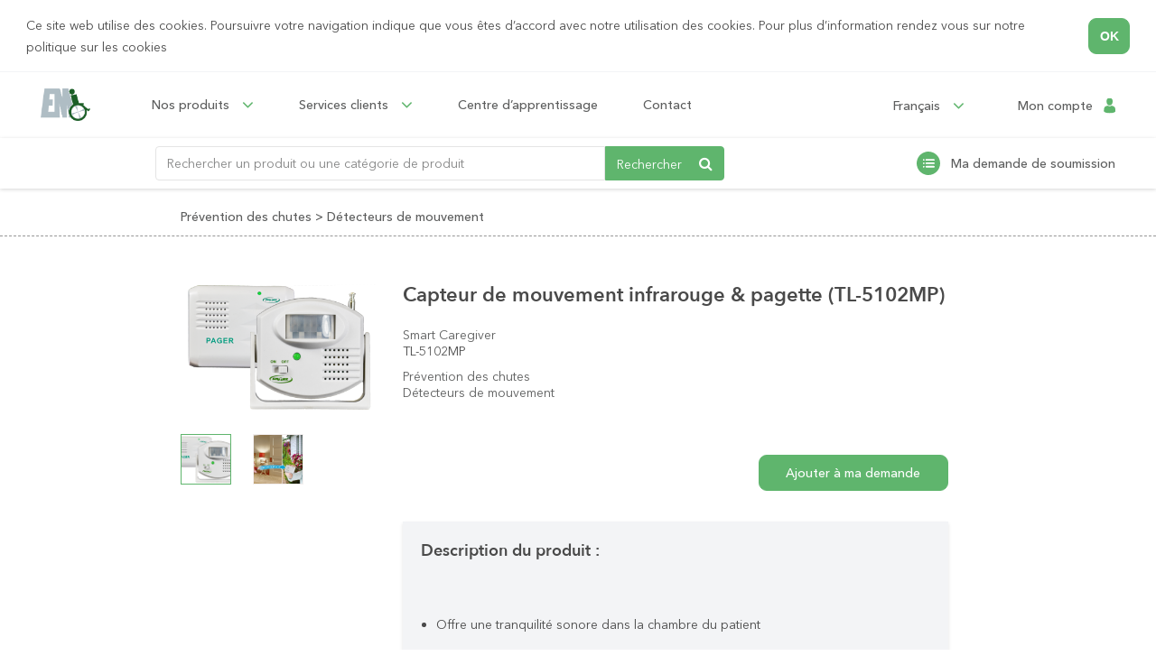

--- FILE ---
content_type: text/html; charset=UTF-8
request_url: https://excelmedical.ca/fr/product/capteur-de-mouvement-infrarouge-and-pagette-tl-5102mp
body_size: 8418
content:
<!DOCTYPE HTML>
<html lang=" fr-FR ">

<head>
        <!-- Global Site Tag (gtag.js) - Google Analytics -->
    <script async src="https://www.googletagmanager.com/gtag/js?id=UA-77376490-2">
    </script>
    <script>
        window.dataLayer = window.dataLayer || [];
	  function gtag(){dataLayer.push(arguments);}
	  gtag('js', new Date());

	  gtag('config', 'UA-77376490-2');
    </script>
        <meta charset="UTF-8">
    <!-- Meta tag for responsive -->
    <meta name="viewport" content="width=device-width, initial-scale=1, maximum-scale=1">
    <!-- Favicon -->
    <link rel="shortcut icon" type="image/x-icon" href="/images/favicon-excel.png" />

    <!-- Primary Meta Tags -->
    <title>Excel Medical | Capteur de mouvement infrarouge &amp; pagette (TL-5102MP)</title>
    <meta name="title" content="Excel Medical | Capteur de mouvement infrarouge &amp; pagette (TL-5102MP)">
    <meta name="description" content="&lt;p&gt;&amp;nbsp;&lt;/p&gt;
&lt;ul&gt;
&lt;li&gt;Offre une tranquilit&amp;eacute; sonore dans la chambre du patient&lt;br /&gt;&lt;br /&gt;&lt;/li&gt;
&lt;li&gt;Utilisation tr&amp;egrave;s facile &amp;agrave; mettre en place&lt;br /&gt;&lt;br /&gt;&lt;/li&gt;
&lt;li&gt;Possibilit&amp;eacute; d&#039;installer le d&amp;eacute;tecteur de mouvement &amp;nbsp;au lit ou &amp;agrave; la porte pour surveiller les activit&amp;eacute;s des r&amp;eacute;sidents&lt;br /&gt;&lt;br /&gt;&lt;/li&gt;
&lt;li&gt;Pagette compacte et l&amp;eacute;g&amp;egrave;re&lt;br /&gt;&lt;br /&gt;&lt;/li&gt;
&lt;li&gt;Signal sans- fil jusqu&#039;&amp;agrave; 150 pieds&lt;br /&gt;&lt;br /&gt;&lt;/li&gt;
&lt;li&gt;Batteries incluses &lt;br /&gt;&lt;br /&gt;&lt;/li&gt;
&lt;li&gt;90 jours de garantie&lt;br /&gt;&lt;br /&gt;&lt;/li&gt;
&lt;li&gt;Fonctionne avec l&#039;adapteur AC-04EC&lt;/li&gt;
&lt;/ul&gt;">

    <!-- Open Graph / Facebook -->
    <meta property="og:type" content="website">
    <meta property="og:url" content="https://excelmedical.ca/fr/product/capteur-de-mouvement-infrarouge-and-pagette-tl-5102mp">
    <meta property="og:title" content="Excel Medical | Capteur de mouvement infrarouge &amp; pagette (TL-5102MP)">
    <meta property="og:description" content="&lt;p&gt;&amp;nbsp;&lt;/p&gt;
&lt;ul&gt;
&lt;li&gt;Offre une tranquilit&amp;eacute; sonore dans la chambre du patient&lt;br /&gt;&lt;br /&gt;&lt;/li&gt;
&lt;li&gt;Utilisation tr&amp;egrave;s facile &amp;agrave; mettre en place&lt;br /&gt;&lt;br /&gt;&lt;/li&gt;
&lt;li&gt;Possibilit&amp;eacute; d&#039;installer le d&amp;eacute;tecteur de mouvement &amp;nbsp;au lit ou &amp;agrave; la porte pour surveiller les activit&amp;eacute;s des r&amp;eacute;sidents&lt;br /&gt;&lt;br /&gt;&lt;/li&gt;
&lt;li&gt;Pagette compacte et l&amp;eacute;g&amp;egrave;re&lt;br /&gt;&lt;br /&gt;&lt;/li&gt;
&lt;li&gt;Signal sans- fil jusqu&#039;&amp;agrave; 150 pieds&lt;br /&gt;&lt;br /&gt;&lt;/li&gt;
&lt;li&gt;Batteries incluses &lt;br /&gt;&lt;br /&gt;&lt;/li&gt;
&lt;li&gt;90 jours de garantie&lt;br /&gt;&lt;br /&gt;&lt;/li&gt;
&lt;li&gt;Fonctionne avec l&#039;adapteur AC-04EC&lt;/li&gt;
&lt;/ul&gt;">
        <meta property="og:image" content="/images/logo_exelmedical.svg">
    
    <!-- Twitter -->
    <meta property="twitter:card" content="summary_large_image">
    <meta property="twitter:url" content="https://excelmedical.ca/fr/product/capteur-de-mouvement-infrarouge-and-pagette-tl-5102mp">
    <meta property="twitter:title" content="Excel Medical | Capteur de mouvement infrarouge &amp; pagette (TL-5102MP)">
    <meta property="twitter:description" content="&lt;p&gt;&amp;nbsp;&lt;/p&gt;
&lt;ul&gt;
&lt;li&gt;Offre une tranquilit&amp;eacute; sonore dans la chambre du patient&lt;br /&gt;&lt;br /&gt;&lt;/li&gt;
&lt;li&gt;Utilisation tr&amp;egrave;s facile &amp;agrave; mettre en place&lt;br /&gt;&lt;br /&gt;&lt;/li&gt;
&lt;li&gt;Possibilit&amp;eacute; d&#039;installer le d&amp;eacute;tecteur de mouvement &amp;nbsp;au lit ou &amp;agrave; la porte pour surveiller les activit&amp;eacute;s des r&amp;eacute;sidents&lt;br /&gt;&lt;br /&gt;&lt;/li&gt;
&lt;li&gt;Pagette compacte et l&amp;eacute;g&amp;egrave;re&lt;br /&gt;&lt;br /&gt;&lt;/li&gt;
&lt;li&gt;Signal sans- fil jusqu&#039;&amp;agrave; 150 pieds&lt;br /&gt;&lt;br /&gt;&lt;/li&gt;
&lt;li&gt;Batteries incluses &lt;br /&gt;&lt;br /&gt;&lt;/li&gt;
&lt;li&gt;90 jours de garantie&lt;br /&gt;&lt;br /&gt;&lt;/li&gt;
&lt;li&gt;Fonctionne avec l&#039;adapteur AC-04EC&lt;/li&gt;
&lt;/ul&gt;">
        <meta property="twitter:image" content="/images/logo_exelmedical.svg">
        <!-- END META TAGS -->

    <!-- Custom css -->
    <link rel="stylesheet" type="text/css" href="https://excelmedical.ca/fonts/fonts.css" media="all" />
    <link rel="stylesheet" type="text/css" href="https://excelmedical.ca/fonts/font-awesome.min.css" media="all" />
    <link rel="stylesheet" type="text/css" href="https://excelmedical.ca/css/mcs.reset.css" media="all" />
    <link rel="stylesheet" type="text/css" href="https://excelmedical.ca/css/bootstrap/bootstrap.min.css" media="all" />
    <link rel="stylesheet" type="text/css" href="https://excelmedical.ca/css/animate.min.css" media="all" />
    <link rel="stylesheet" type="text/css" href="https://excelmedical.ca/js/slick/slick.css" media="all" />
    <link rel="stylesheet" type="text/css" href="https://excelmedical.ca/js/slick/slick-theme.css" media="all" />
    <link rel="stylesheet" type="text/css" href="https://excelmedical.ca/js/datepicker/jquery-ui.css" media="all" />
    <link rel="stylesheet" type="text/css" href="https://excelmedical.ca/js/lightbox/lightbox.css" media="all" />
    <link rel="stylesheet" type="text/css" href="https://excelmedical.ca/css/style.css" media="all" />
    <link rel="stylesheet" type="text/css" href="https://excelmedical.ca/css/responsive.css" media="all" />
    <link rel="stylesheet" type="text/css"
        href="//cdnjs.cloudflare.com/ajax/libs/cookieconsent2/3.1.0/cookieconsent.min.css" />
    <style type="text/css">
        .cc-btn.cc-dismiss[role="button"] {
            height: 40px;
            line-height: 27px;
            display: inline-block;
            text-align: center;
            background-color: #5fb56d;
            border: 1px solid #5fb56d;
            color: #FFF;
            border-radius: 9px;
        }

        .cc-btn.cc-dismiss[role="button"]:hover {
            color: #5fb56d;
            background: #fff;
        }
    </style>
    <style type="text/css">
 .box-description ul {
 	list-style: initial;
    padding-left: 17px;
 }
 .box-description ul ul {
    list-style: circle;
    padding-left: 25px;
}
</style>
    <!--Start of Tawk.to Script-->
<script type="text/javascript">
var Tawk_API=Tawk_API||{}, Tawk_LoadStart=new Date();
(function(){
var s1=document.createElement("script"),s0=document.getElementsByTagName("script")[0];
s1.async=true;
s1.src='https://embed.tawk.to/589e31e7a9e5680aa3aeb734/default';
s1.charset='UTF-8';
s1.setAttribute('crossorigin','*');
s0.parentNode.insertBefore(s1,s0);
})();
</script>
<!--End of Tawk.to Script-->
<script type="text/javascript">
    (function(e,t,o,n,p,r,i){e.visitorGlobalObjectAlias=n;e[e.visitorGlobalObjectAlias]=e[e.visitorGlobalObjectAlias]||function(){(e[e.visitorGlobalObjectAlias].q=e[e.visitorGlobalObjectAlias].q||[]).push(arguments)};e[e.visitorGlobalObjectAlias].l=(new Date).getTime();r=t.createElement("script");r.src=o;r.async=true;i=t.getElementsByTagName("script")[0];i.parentNode.insertBefore(r,i)})(window,document,"https://diffuser-cdn.app-us1.com/diffuser/diffuser.js","vgo");
    vgo('setAccount', '90640354');
    vgo('setTrackByDefault', true);

    vgo('process');
</script>

<script type='application/ld+json'>
{
  "@context": "http://www.schema.org",
  "@type":"Pharmacy",
  "name": "Excel Medical",
  "url": "https://excelmedical.ca/fr/",
  "image": "https://excelmedical.ca/images/logo_exelmedical.png",
  "priceRange": "CAD",
  "address": {
    "@type": "PostalAddress",
    "streetAddress": "4052 rue Lesage",
    "addressLocality": "Sherbrooke",
    "addressRegion": "Qc",
    "postalCode": "J1L 0B6",
    "addressCountry": "Canada"
  },
  "geo": {
    "@type": "GeoCoordinates",
    "latitude": "45.394455",
    "longitude": "-71.962575"
  },
    "telephone": "(514) 990-5196"
}
</script>
<link rel="canonical" href="https://excelmedical.ca/fr" />
<script type="text/javascript" src="//script.crazyegg.com/pages/scripts/0022/1041.js" async="async"></script>
<meta name="google-site-verification" content="qoP5nUa2wtd59yvTkQhkdrUQpTzXi-tGzbnKMu2TUzg" />
<meta name="msvalidate.01" content="045E31E6A5C4C50481A20B85BC0E026D" />

</head>

<body>
    <div class="the-header">
        <header id="header" class="">
            <div class="container">
                <div class="main-header flex-item">
                    <div class="header-left flex-item">
                        <a href="https://excelmedical.ca/fr" class="logo-header">
                            <img src="/images/logo_exelmedical.png" alt="Excel Medical" class="img-pc">
                            <img src="/images/logo_exelmedical_white.png" alt="Excel Medical" class="img-mo">
                        </a>
                        <div class="menu-main">
                            <nav>
                                <ul>
                                    <li class="has-child has-product">
                                        <a href="https://excelmedical.ca/fr/products/search">Nos produits
                                            <i class="fa fa-angle-down"></i></a>
                                        <div class="sub-menu sub-product">
                                            <ul>
                                                                                                                                                <li>
                                                                                                        <h4><a
                                                            href="https://excelmedical.ca/fr/products/Positionnement">Positionnement</a>
                                                    </h4>
                                                    <ul>
                                                                                                                <li><a
                                                                href="https://excelmedical.ca/fr/products/Positionnement/Fauteuil">Fauteuil</a>
                                                        </li>
                                                                                                                <li><a
                                                                href="https://excelmedical.ca/fr/products/Positionnement/Chaise%20d%27aisance%20&amp;%20Bain">Chaise d&#039;aisance &amp; Bain</a>
                                                        </li>
                                                                                                                <li><a
                                                                href="https://excelmedical.ca/fr/products/Positionnement/Accessoires%20Broda">Accessoires Broda</a>
                                                        </li>
                                                                                                                <li><a
                                                                href="https://excelmedical.ca/fr/products/Positionnement/Contention">Contention</a>
                                                        </li>
                                                                                                                <li><a
                                                                href="https://excelmedical.ca/fr/products/Positionnement/Ceinture">Ceinture</a>
                                                        </li>
                                                                                                            </ul>
                                                </li>
                                                                                                                                                <li>
                                                                                                        <h4><a
                                                            href="https://excelmedical.ca/fr/products/Pr%C3%A9vention%20des%20plaies">Prévention des plaies</a>
                                                    </h4>
                                                    <ul>
                                                                                                                <li><a
                                                                href="https://excelmedical.ca/fr/products/Pr%C3%A9vention%20des%20plaies/Matelas">Matelas</a>
                                                        </li>
                                                                                                                <li><a
                                                                href="https://excelmedical.ca/fr/products/Pr%C3%A9vention%20des%20plaies/Coussin">Coussin</a>
                                                        </li>
                                                                                                                <li><a
                                                                href="https://excelmedical.ca/fr/products/Pr%C3%A9vention%20des%20plaies/V%C3%AAtement%20d%27incontinence">Vêtement d&#039;incontinence</a>
                                                        </li>
                                                                                                                <li><a
                                                                href="https://excelmedical.ca/fr/products/Pr%C3%A9vention%20des%20plaies/Contr%C3%B4le%20d%27humidilit%C3%A9">Contrôle d&#039;humidilité</a>
                                                        </li>
                                                                                                            </ul>
                                                </li>
                                                                                                                                                <li>
                                                                                                        <h4><a
                                                            href="https://excelmedical.ca/fr/products/Pr%C3%A9vention%20des%20chutes">Prévention des chutes</a>
                                                    </h4>
                                                    <ul>
                                                                                                                <li><a
                                                                href="https://excelmedical.ca/fr/products/Pr%C3%A9vention%20des%20chutes/D%C3%A9tecteurs%20de%20mouvement">Détecteurs de mouvement</a>
                                                        </li>
                                                                                                                <li><a
                                                                href="https://excelmedical.ca/fr/products/Pr%C3%A9vention%20des%20chutes/Moniteur%20sans%20fil%20et%20accessoires">Moniteur sans fil et accessoires</a>
                                                        </li>
                                                                                                                <li><a
                                                                href="https://excelmedical.ca/fr/products/Pr%C3%A9vention%20des%20chutes/Moniteur%20central%20sans%20fil%20et%20accessoires">Moniteur central sans fil et accessoires</a>
                                                        </li>
                                                                                                                <li><a
                                                                href="https://excelmedical.ca/fr/products/Pr%C3%A9vention%20des%20chutes/Moniteur%20central%20avec%20fil">Moniteur central avec fil</a>
                                                        </li>
                                                                                                                <li><a
                                                                href="https://excelmedical.ca/fr/products/Pr%C3%A9vention%20des%20chutes/Ceinture%20sensoriel">Ceinture sensoriel</a>
                                                        </li>
                                                                                                                <li><a
                                                                href="https://excelmedical.ca/fr/products/Pr%C3%A9vention%20des%20chutes/Moniteur%20avec%20fil%20et%20accessoires">Moniteur avec fil et accessoires</a>
                                                        </li>
                                                                                                                <li><a
                                                                href="https://excelmedical.ca/fr/products/Pr%C3%A9vention%20des%20chutes/Tapis%20de%20chute">Tapis de chute</a>
                                                        </li>
                                                                                                                <li><a
                                                                href="https://excelmedical.ca/fr/products/Pr%C3%A9vention%20des%20chutes/Syst%C3%A8me%20de%20frein">Système de frein</a>
                                                        </li>
                                                                                                                <li><a
                                                                href="https://excelmedical.ca/fr/products/Pr%C3%A9vention%20des%20chutes/V%C3%AAtement%20de%20protection">Vêtement de protection</a>
                                                        </li>
                                                                                                                <li><a
                                                                href="https://excelmedical.ca/fr/products/Pr%C3%A9vention%20des%20chutes/Surveillance">Surveillance</a>
                                                        </li>
                                                                                                            </ul>
                                                </li>
                                                                                                                                                <li style="padding-left: 25px;">
                                                                                                        <h4><a
                                                            href="https://excelmedical.ca/fr/products/Aide%20%C3%A0%20la%20mobilit%C3%A9">Aide à la mobilité</a>
                                                    </h4>
                                                    <ul>
                                                                                                                <li><a
                                                                href="https://excelmedical.ca/fr/products/Aide%20%C3%A0%20la%20mobilit%C3%A9/Fauteuil%20de%20marche">Fauteuil de marche</a>
                                                        </li>
                                                                                                                <li><a
                                                                href="https://excelmedical.ca/fr/products/Aide%20%C3%A0%20la%20mobilit%C3%A9/Verticalisateur">Verticalisateur</a>
                                                        </li>
                                                                                                                <li><a
                                                                href="https://excelmedical.ca/fr/products/Aide%20%C3%A0%20la%20mobilit%C3%A9/Autres%20accessoires">Autres accessoires</a>
                                                        </li>
                                                                                                            </ul>
                                                </li>
                                                                                                                                                <li>
                                                                                                        <h4><a
                                                            href="https://excelmedical.ca/fr/products/Surplus%20du%20manufacturier">Surplus du manufacturier</a>
                                                    </h4>
                                                    <ul>
                                                                                                                <li><a
                                                                href="https://excelmedical.ca/fr/products/Surplus%20du%20manufacturier/Chaises%20d%27aisance%20">Chaises d&#039;aisance </a>
                                                        </li>
                                                                                                            </ul>
                                                </li>
                                                                                            </ul>
                                        </div>
                                    </li>
                                    <li class="has-child has-services">
                                        <a href="#" class="parent">Services clients <i class="fa fa-angle-down"></i></a>
                                        <div class="sub-menu sub-services">
                                            <ul>
                                                <li><a
                                                        href="https://excelmedical.ca/fr/services/rendez-vous">Demande de rendez-vous</a>
                                                </li>
                                                <li><a
                                                        href="https://excelmedical.ca/fr/services/essai-produit">Demande d’essai de produit</a>
                                                </li>
                                                
                                                <li><a
                                                        href="https://excelmedical.ca/fr/services/retour-produit">Demande de retour / échange</a>
                                                </li>
                                            </ul>
                                        </div>
                                    </li>
                                    <li><a class="paddbottom27"
                                            href="https://excelmedical.ca/fr/articles">Centre d’apprentissage</a>
                                    </li>
                                    <li><a class="paddbottom27"
                                            href="https://excelmedical.ca/fr/contact">Contact</a>
                                    </li>
                                </ul>
                            </nav>
                            <div class="bottom-menu flex-item">
                                <a href="" data-toggle="modal" data-target="#modalEmptyCart" class="open-cart"><img
                                        src="/images/icon-bar.svg" alt=""><span
                                        class="font500">Ma demande de soumission</span></a>
                                <div class="header-mouser">
                                    <div class="hsection-user">
                                                                                <a href="https://excelmedical.ca/fr/login"
                                            class="huser-login">Mon compte</a>
                                                                            </div>
                                    <div class="select-language">
                                        <a href="" class="show-language"><span class="font500">                                                Français </span><i class="fa fa-angle-right color-green"></i></a>
                                        <ul class="list-language-show">
                                                                                        
			<li><a href='/fr/product/capteur-de-mouvement-infrarouge-and-pagette-tl-5102mp'><span>Français</span></a></li>
			<li><a href='/en/product/motion-sensor-pager-tl-5102mp'><span>Anglais</span></a></li>
		
                                                                                    </ul>
                                    </div>
                                </div>

                            </div>
                        </div>
                    </div>
                    <div class="header-right">
                        <div class="select-language">
                            <a href="" class="show-language"><span class="font16 font500">                                    Français </span><i
                                    class="fa fa-angle-down color-green"></i></a>
                            <ul class="list-language-show">
                                                                
			<li><a href='/fr/product/capteur-de-mouvement-infrarouge-and-pagette-tl-5102mp'><span>Français</span></a></li>
			<li><a href='/en/product/motion-sensor-pager-tl-5102mp'><span>Anglais</span></a></li>
		
                                                            </ul>
                        </div>
                        <div class="header-user">
                                                        <a href="https://excelmedical.ca/fr/login"
                                class="huser-login">Mon compte</a>
                                                    </div>
                    </div>
                    <div class="transform-menu"></div>
                    <a href="" class="toggle-menu">
                        <div class="bar1"></div>
                        <div class="bar2"></div>
                        <div class="bar3"></div>
                    </a>
                </div>
            </div>
        </header> <!-- End header -->
    </div>

    
<section class="formsearch-product">
	<div class="container">
		<div class="top-search flex-item">
			<form action="https://excelmedical.ca/fr/products/search" method="get">
				<div class="input-group">
                      <input type="text" class="form-control form-control-search font16"
                        placeholder="Rechercher un produit ou une catégorie de produit"
                        id="tags" name="term" aria-label="Rechercher un produit ou une catégorie de produit"
                        aria-describedby="basic-addon2"
                      >
					  <div class="input-group-append">
					    <button class="btn btn-search bg-green" type="submit">
                            <span class="font16">Rechercher</span>
                            <i class="fa fa-search "></i>
                        </button>
					  </div>
				</div>
			</form>
            <a href="https://excelmedical.ca/fr/submissions/cart"
                                    data-toggle="modal"
                                data-target="#modalEmptyCart"
                class="open-cart d-flex" data-id='[]'
            >
                <div class="number-box">
                                        <img src="/images/icon-bar.svg" alt="">
                </div>
                <span class="font16 font500 span-text">Ma demande de soumission</span>
            </a>
		</div>
	</div>
</section>
<main id="content" class="content-single-product">
	<!-- End formsearch-product -->
	<section class="single-breacrump">
		<div class="container">
			<div class="breacrump">
				<div class="item-breacrump">
					<a href="https://excelmedical.ca/fr/products/Pr%C3%A9vention%20des%20chutes"><span>Prévention des chutes</span></a>
				</div>
								<div class="item-breacrump">
					<a href="https://excelmedical.ca/fr/products/Pr%C3%A9vention%20des%20chutes/D%C3%A9tecteurs%20de%20mouvement"><span class="page-item"> > Détecteurs de mouvement </span></a>
				</div>
							</div> <!-- End breacrump -->
		</div>
	</section>
	<section class="product-single-main">
		<div class="container">
			<a href="" class="dropdown-cate font16 font500">Sélectionner une catégorie<i class="fa fa-caret-down"></i></a>
			<div class="list-inline js-product-item" data-id="103">
				<div class="item-left item-inline">
					<div class="gallery-product">
						<ul class="slider-for">
																																<li><a href="https://www.excelmedical.ca/storage/products/May2019/fOvHQqzVSyF5w0So8sNx.png" data-toggle="lightbox" data-gallery="mixedgallery"><img src="https://www.excelmedical.ca/storage/products/May2019/fOvHQqzVSyF5w0So8sNx.png" alt="" /></a></li>
																	<li><a href="https://www.excelmedical.ca/storage/products/May2019/Pmbq1OBjaEkie9pgLwXj.png" data-toggle="lightbox" data-gallery="mixedgallery"><img src="https://www.excelmedical.ca/storage/products/May2019/Pmbq1OBjaEkie9pgLwXj.png" alt="" /></a></li>
																					</ul>
						<div class="home-pager">
							<ul class="slider-nav list-inline">
																										<li class="item-inline">
										<img src="https://www.excelmedical.ca/storage/products/May2019/fOvHQqzVSyF5w0So8sNx.png" alt="" />
									</li>
																		<li class="item-inline">
										<img src="https://www.excelmedical.ca/storage/products/May2019/Pmbq1OBjaEkie9pgLwXj.png" alt="" />
									</li>
																								</ul>
						</div>
					</div>

					<div class="box-single box-single-description box-mo">
						<div class="product-infor font16 js-product-item" data-id="103">
							<img src="https://www.excelmedical.ca/storage/products/May2019/NlrnZa5GngbduHFau6Tw.jpeg" class="js-product-item-image  no-display" alt="" />
							<h1 class="font24 font600 js-product-item-title">Capteur de mouvement infrarouge &amp; pagette (TL-5102MP)</h1>
							<h4 class="font16 js-product-item-brand"><a href="https://excelmedical.ca/fr/products/search?term=Smart%20Caregiver">Smart Caregiver</a></h4>
							<p class="js-product-item-sku">TL-5102MP</p>
							<p class="product-description js-product-item-description">
																	Prévention des chutes
									<br>
																									Détecteurs de mouvement
															</p>
						</div>
						<div class="text-right">
														<p class="btnfff js-add-cart bg-green border9 button-general font16 font500">Ajouter à ma demande</p>
						</div>
					</div>
				</div>
				<div class="item-right item-inline">
					<div class="box-single box-single-description box-pc">
						<div class="product-infor font16">
							<h1 class="font24 font600">Capteur de mouvement infrarouge &amp; pagette (TL-5102MP)</h1>
							<h4 class="font16"><a href="https://excelmedical.ca/fr/products/search?term=Smart%20Caregiver">Smart Caregiver</a></h4>
							<p>TL-5102MP</p>
							<p class="product-description">
																	<a href="https://excelmedical.ca/fr/products/Pr%C3%A9vention%20des%20chutes">Prévention des chutes</a>
									<br>
																									<a href="https://excelmedical.ca/fr/products/Pr%C3%A9vention%20des%20chutes/D%C3%A9tecteurs%20de%20mouvement">Détecteurs de mouvement</a>
															</p>
						</div>
						<div class="text-right prodetail-bottom">
														<p class="btnfff js-add-cart bg-green border9 button-general button-general-small font16 font500">Ajouter à ma demande</p>
						</div>
					</div>
					<div class="box-description box-single bg-gray box-shadow">
						<h3>Description du produit :</h3>
						<p><p>&nbsp;</p>
<ul>
<li>Offre une tranquilit&eacute; sonore dans la chambre du patient<br /><br /></li>
<li>Utilisation tr&egrave;s facile &agrave; mettre en place<br /><br /></li>
<li>Possibilit&eacute; d'installer le d&eacute;tecteur de mouvement &nbsp;au lit ou &agrave; la porte pour surveiller les activit&eacute;s des r&eacute;sidents<br /><br /></li>
<li>Pagette compacte et l&eacute;g&egrave;re<br /><br /></li>
<li>Signal sans- fil jusqu'&agrave; 150 pieds<br /><br /></li>
<li>Batteries incluses <br /><br /></li>
<li>90 jours de garantie<br /><br /></li>
<li>Fonctionne avec l'adapteur AC-04EC</li>
</ul></p>
					</div>
																			</div>
			</div>
		</div>
	</section>
	<!-- End product-single-main -->
	<section class="produits-connexes article-data">
		<h2 class="section-title font24 font600 text-center">Produits connexes</h2>
		<div class="container">
			<div class="product-term-list">
				<ul class="list-inline slider-product slider-general">
										<li class="item-inline">
						<div class="product-item">
							<div class="product-img text-center"><a href="https://excelmedical.ca/fr/product/detecteur-de-mouvements-433-ms"><img src="https://www.excelmedical.ca/storage/products/May2019/WDYrzfaIDLIVbpt0sEsX-medium.jpg" alt=""></a></div>
							<div class="product-infor font16 font400">
								<h3 class="font16 font600"><a href="https://excelmedical.ca/fr/product/detecteur-de-mouvements-433-ms">Détecteur de mouvements (433-MS)</a></h3>
								<h4 class="font16 font400">Smart Caregiver</h4>
								<p>SKU 433-MS</p>
								<p>
																			Prévention des chutes
										<br>
																												Détecteurs de mouvement
																	</p>
							</div>
							<a href="" data-toggle="modal" data-target="#modalAddCart" class="add-cart js-add-cart btnfff font16 font500 bg-green border9 button-general">Ajouter à ma demande</a>
						</div>
					</li>
										<li class="item-inline">
						<div class="product-item">
							<div class="product-img text-center"><a href="https://excelmedical.ca/fr/product/moniteur-central-433-cmu"><img src="https://www.excelmedical.ca/storage/products/May2019/hVsbAkZghlNXCj8RhjXv-medium.jpg" alt=""></a></div>
							<div class="product-infor font16 font400">
								<h3 class="font16 font600"><a href="https://excelmedical.ca/fr/product/moniteur-central-433-cmu">Moniteur central (433-CMU)</a></h3>
								<h4 class="font16 font400">Smart Caregiver</h4>
								<p>SKU 433-CMU</p>
								<p>
																			Prévention des chutes
										<br>
																												Détecteurs de mouvement
																	</p>
							</div>
							<a href="" data-toggle="modal" data-target="#modalAddCart" class="add-cart js-add-cart btnfff font16 font500 bg-green border9 button-general">Ajouter à ma demande</a>
						</div>
					</li>
										<li class="item-inline">
						<div class="product-item">
							<div class="product-img text-center"><a href="https://excelmedical.ca/fr/product/systeme-de-detection-infra-rouge-gpir1-sys"><img src="https://www.excelmedical.ca/storage/products/May2019/sz9gaJa9kNVmFHVxMJQH-medium.jpg" alt=""></a></div>
							<div class="product-infor font16 font400">
								<h3 class="font16 font600"><a href="https://excelmedical.ca/fr/product/systeme-de-detection-infra-rouge-gpir1-sys">Système de détection infra-rouge  (GPIR1-SYS) </a></h3>
								<h4 class="font16 font400">Smart Caregiver</h4>
								<p>SKU GPIR1-SYS</p>
								<p>
																			Prévention des chutes
										<br>
																												Détecteurs de mouvement
																	</p>
							</div>
							<a href="" data-toggle="modal" data-target="#modalAddCart" class="add-cart js-add-cart btnfff font16 font500 bg-green border9 button-general">Ajouter à ma demande</a>
						</div>
					</li>
									</ul>
			</div>
		</div>
	</section>
	<!-- End produits-connexes -->
</main>

    <footer id="footer">
        <div class="footer-top bg-gray">
            <div class="container">
                <div class="row">
                    <div class="col-lg-6 col-md-12 col-12">
                        <div class="menu-footer menu-general">
                            <ul>
                                <li>
                                    <a class="uppertext">Nos produits</a>
                                    <ul class="sub-menu">
                                                                                <li><a
                                                href="https://excelmedical.ca/fr/products/Positionnement">Positionnement</a>
                                        </li>
                                                                                <li><a
                                                href="https://excelmedical.ca/fr/products/Pr%C3%A9vention%20des%20plaies">Prévention des plaies</a>
                                        </li>
                                                                                <li><a
                                                href="https://excelmedical.ca/fr/products/Pr%C3%A9vention%20des%20chutes">Prévention des chutes</a>
                                        </li>
                                                                                <li><a
                                                href="https://excelmedical.ca/fr/products/Aide%20%C3%A0%20la%20mobilit%C3%A9">Aide à la mobilité</a>
                                        </li>
                                                                                <li><a
                                                href="https://excelmedical.ca/fr/products/Surplus%20du%20manufacturier">Surplus du manufacturier</a>
                                        </li>
                                                                            </ul>
                                </li>
                                <li style="width: 50%;">
                                    <a class="uppertext">Services client</a>
                                    <ul class="sub-menu">
                                        <li><a
                                                href="https://excelmedical.ca/fr/services/rendez-vous">Demande de rendez-vous</a>
                                        </li>
                                        <li><a
                                                href="https://excelmedical.ca/fr/services/essai-produit">Demande d’essai de produit</a>
                                        </li>
                                        
                                        <li><a
                                                href="https://excelmedical.ca/fr/services/retour-produit">Demande de retour / échange</a>
                                        </li>
                                    </ul>
                                </li>
                                <li><a class="uppertext"
                                        href="https://excelmedical.ca/fr/articles">Centre d’apprentissage</a>
                                </li>
                                <li><a class="uppertext"
                                        href="https://excelmedical.ca/fr/contact">Contact</a></li>
                                <li><a class="uppertext"
                                        href="https://excelmedical.ca/fr/about-us">À propos de nous</a>
                                </li>
                            </ul>
                        </div>
                    </div>
                    <div class="col-lg-6 col-md-12 col-12">
                        <div class="footer-address box-white">
                            <h3 class="font24 font600 text-center">Vous avez une question ?</h3>
                            <div class="address-content">
                                <h4 class="text-center font18">Contactez-nous</h4>
                                <p><i class="fa fa-envelope"></i><a
                                        href="mailto:info@excelmedical.ca">info@excelmedical.ca</a></p>
                                <div class="contact-phone d-flex flex-center">
                                    <i class="fa fa-phone"></i>
                                    <div class="phone-number">
                                        <a href="tel:(514) 990-5196">(514) 990-5196 /</a>
                                        <a href="tel:(888) 990-5196">(888) 990-5196 </a>
                                    </div>
                                    <span> lun-ven 8h30 -17h</span>
                                </div>
                            </div>
                        </div>
                    </div>
                </div>
            </div>
        </div>
        <div class="footer-bottom bg-gray">
            <div class="container">
                <p class="copyright text-center font16 font500">2026 Excel Médical,
                    Tous droits réservés</p>
            </div>
        </div>
    </footer>

    <div id="modalAddCart" class="modal fade" tabindex="-1" role="dialog" aria-labelledby="exampleModalCenterTitle"
        aria-hidden="true">
        <div class="modal-dialog">
            <div class="modal-mobile modal-custom modal-content">
                <a href="" class="close-modal" data-dismiss="modal" aria-label="Close">
                    <img src="/images/close.png" alt="">
                </a>
                <h3 class="modal-title font18 font500 lineheight20 bg-gray">
                    Hop !   Cet article a été ajouté à votre liste de demande de soumissions</h3>
                <div class="modal-product modal-body  model-text">
                    <div class="cart-desciption flex-item">
                        <div class="product-img text-center"><img class="js-modal-product-image"
                                src="/images/product/img1.svg" alt=""></div>
                        <div class="product-infor font16 font400 flex1">
                            <h3 class="font16 font600"><a href="" class="js-modal-product-title">Botte de déchargement
                                    pour cheville et talon</a></h3>
                            <h4 class="font16 font400 js-modal-product-brand">Ventopedic</h4>
                            <p class="js-modal-product-sku">SKU XXX</p>
                            <p class="js-modal-product-description">Prévention et soin des plaies - Ventopedic</p>
                        </div>
                    </div>
                </div>
                <div class="modal-footer text-left">
                    <a href="https://excelmedical.ca/fr/products/search" data-dismiss="modal"
                        class="bg-gray border9 button-general button-general2 mf-button font16 font500">Chercher d’autres produits
                    </a>
                    <a href="https://excelmedical.ca/fr/submissions/cart"
                        class="btn btnfff btn-subcribe bg-green border9 button-general font16 font500">Voir ma demande</a>
                </div>
            </div>
        </div>
    </div> <!-- End modal modalAddCart-->
    <div id="modalEmptyCart" class="modal fade" tabindex="-1" role="dialog" aria-labelledby="exampleModalCenterTitle"
        aria-hidden="true">
        <div class="modal-dialog">
            <div class="modal-mobile modal-custom modal-content">
                <a href="" class="close-modal" data-dismiss="modal" aria-label="Close">
                    <img src="/images/close.png" alt="">
                </a>
                <h3 class="modal-title font18 font500 lineheight20 bg-gray">
                    Oups, votre liste de demande soumissions est vide !</h3>
                <div class="modal-hide modal-body model-text">
                    <p class="font16 lineheight25">
                        Votre liste de demande de soumissions ne contient pas de produits.</p>
                    <p class="font16 lineheight25">
                        Ajoutez des produits en parcourant nos catégories avant de finaliser votre demande
                    </p>
                </div>
                <div class="modal-footer text-left">
                    <a href="" data-dismiss="modal"
                        class="btnfff btn-subcribe bg-green border9 button-general font16 font500">Fermer cette fenêtre</a>
                </div>
            </div>
        </div>
    </div> <!-- End modal modalEmptyCart-->
    <script type="text/javascript" src="https://excelmedical.ca/js/jquery-1.10.2.min.js"></script>
    <script type="text/javascript" src="https://excelmedical.ca/js/bootstrap/bootstrap.min.js"></script>
    <script type="text/javascript"
        src="https://maps.googleapis.com/maps/api/js?key=AIzaSyAEEiELUKM16-4-ciTMVbQfNdBruMrX0VQ&libraries=places">
    </script>
    <script type="text/javascript" src="https://excelmedical.ca/js/mcs.animate.js"></script>
    <script type="text/javascript" src="https://excelmedical.ca/js/slick/slick.min.js"></script>
    <script type="text/javascript" src="https://excelmedical.ca/js/datepicker/jquery-ui.js"></script>
    <script type="text/javascript" src="https://excelmedical.ca/js/lightbox/lightbox.min.js"></script>
    <script type="text/javascript" src="https://excelmedical.ca/js/mcs.custom.js"></script>
    
    <script id="json-app-data" type="application/json">
        {
			"ajax_search": "https://excelmedical.ca/fr/products/ajax-search",
			"locale":	"fr"
		}
    </script>
    <script type="text/javascript">
	jQuery(function(){

		$('.slider-for').slick({
			slidesToShow: 1,
			slidesToScroll: 1,
			arrows: true,
			asNavFor: '.slider-nav',
		});

		$('.slider-nav').slick({
		 	asNavFor: '.slider-for',
			arrows: false,
			dots: false,
			slidesToShow: 3,
			slidesToScroll: 1,
		 	focusOnSelect: true,
		 	responsive: [
				{
					breakpoint: 767,
					settings: {
						vertical: true,
					}
				}
			]

		 });

		$(document).on('click', '[data-toggle="lightbox"]', function(event) {
			event.preventDefault();
			$(this).ekkoLightbox({
				alwaysShowClose: true,
			});
		});

		$('.prodetail-selectsize-option').click(function() {
			$('#js-product-size').val($(this).attr("data-id"));
		});
	});
</script>
    <script type="text/javascript">
        $(document).ready(function() {
			$(".js-add-cart").click(function() {
				var product_container   = $(this).parents('.js-product-item');
				var product_id 	        = product_container.attr("data-id");
				var product_image       = product_container.find(".js-product-item-image").attr("src");
				var product_title       = product_container.find(".js-product-item-title").html();
				var product_brand       = product_container.find(".js-product-item-brand").html();
				var product_sku         = product_container.find(".js-product-item-sku").html();
				var product_description = product_container.find(".js-product-item-description").html();
				$("#modalAddCart .js-modal-product-image"      ).attr("src", product_image);
				$("#modalAddCart .js-modal-product-title"      ).html(product_title);
				$("#modalAddCart .js-modal-product-brand"      ).html(product_brand);
				$("#modalAddCart .js-modal-product-sku"        ).html(product_sku);
				$("#modalAddCart .js-modal-product-description").html(product_description);

				$('#modalAddCart').modal("show");

				$('.open-cart').removeAttr('data-toggle');

				var product_ids = $('.open-cart').eq(1).attr("data-id");

				var number_label = $('.open-cart .number-box .number-soumission');

				if (!number_label.length) {
					product_ids = JSON.stringify([parseInt(product_id)]);
					$('.open-cart .number-box').prepend('<span class="number-soumission">'+1+'</span>');
					$('.open-cart').attr("data-id", product_ids);
				}
				else {
					product_ids = JSON.parse(product_ids);
					if (product_ids) {
						if (!product_ids.includes(parseInt(product_id))) {
							product_ids.push(parseInt(product_id));
							product_ids = JSON.stringify(product_ids);
							$('.open-cart .number-box .number-soumission').html(parseInt(number_label.html())+1);
							$('.open-cart').attr("data-id", product_ids);
						}
					} else {
						product_ids = JSON.stringify([parseInt(product_id)]);
						$('.open-cart .number-box .number-soumission').html(parseInt(number_label.html())+1);
						$('.open-cart').attr("data-id", product_ids);
					}
				}

				var product_size = 0;
				if ($('#js-product-size'))
					product_size = $('#js-product-size').val();

				$.post("https://excelmedical.ca/fr/product/add-to-cart", {
					"_token":     "3t0gtLA1fbqV803k7358Fm0S9CrDMWP4zfnqfjy9",
					"product_id": product_id,
					"product_size": product_size
				}).done(function(d) {
					console.log(d);
				})
			});

			$('.js-remove-cart').click(function(e) {
				e.preventDefault();
				var product_id = $(this).attr("data-id");
				$.ajax({
				    url: "https://excelmedical.ca/fr/product/remove-to-cart?_token=3t0gtLA1fbqV803k7358Fm0S9CrDMWP4zfnqfjy9&product_id="+product_id,
				    method: 'DELETE',
				    success: function(d) {
				    	document.location.reload();
					}
				});
			});

			$(".sub-menu").hover(function() {
			    $(this).siblings("a").addClass("casscou");
			}, function() {
			    $(this).siblings("a").removeClass("casscou");
			    console.log("OK");
			});
		});
    </script>
    <script src="//cdnjs.cloudflare.com/ajax/libs/cookieconsent2/3.1.0/cookieconsent.min.js"></script>
    <script>
        window.addEventListener("load", function(){
	window.cookieconsent.initialise({
		"palette": {
			"popup": {
				"background": "#fff",
				"text": "#4a4a4a"
			},
			"button": {
				"background": "#5fb56d"
			}
		},
		"content": {
			"message": "Ce site web utilise des cookies. Poursuivre votre navigation indique que vous êtes d’accord avec notre utilisation des cookies. \nPour plus d’information rendez vous sur notre politique sur les cookies",
			"dismiss": "OK",
			"link": " "
		},
		"position": "top",
		"static": true,
		onPopupOpen: function(status) {
			$('#header').addClass("cc");
		},
	    onPopupClose: function(status) {
			$('#header').removeClass("cc");
	    },
	})});
    </script>
</body>

</html>


--- FILE ---
content_type: text/css
request_url: https://excelmedical.ca/fonts/fonts.css
body_size: 150
content:
@font-face {
    font-family: "Avenir Next Cyr";
    src: url('AvenirNextCyr-Regular.ttf');
}
@font-face {
    font-family: "Avenir Next Cyr";
    src: url('AvenirNextCyr-Medium.ttf');
    font-weight: 500;
}
@font-face {
    font-family: "Avenir Next Cyr";
    src: url('AvenirNextDemiBold.otf');
    font-weight: 600;
}
@font-face {
    font-family: "Avenir Next Cyr";
    src: url('AvenirNextCyr-Bold.ttf');
    font-weight: 700;
}

--- FILE ---
content_type: text/css
request_url: https://excelmedical.ca/css/mcs.reset.css
body_size: 685
content:
*{
     -moz-box-sizing: border-box;
     -webkit-box-sizing: border-box;
     box-sizing: border-box;
}
html, body, div, span, applet, object, iframe,
h1, h2, h3, h4, h5, h6, p, blockquote, pre,
a, abbr, acronym, address, big, cite, code,
del, dfn, em, font, ins, kbd, q, s, samp,
small, strike, strong, sub, sup, tt, var,
dl, dt, dd, ol, ul, li,
fieldset, form, label, legend,
table, caption, tbody, tfoot, thead, tr, th, td {
     -webkit-font-smoothing: antialiased; 
     -moz-osx-font-smoothing: grayscale; 
     text-rendering: optimizeLegibility;
}
.animated{
	-webkit-animation-duration: 0.5s;
    animation-duration: 0.5s;
    -webkit-animation-fill-mode: both;
    animation-fill-mode: both;
}
.animated-delay2 {
     -webkit-animation-delay: 0.2s;
     -o-animation-delay: 0.2s;
     -moz-animation-delay: 0.2s;
     animation-delay: 0.2s;
}
.animated-delay3 {
     -webkit-animation-delay: 0.3s;
     -o-animation-delay: 0.3s;
     -moz-animation-delay: 0.3s;
     animation-delay: 0.3s;
}
.animated-delay35{
     -webkit-animation-delay: 0.31s;
     -o-animation-delay: 0.31s;
     -moz-animation-delay: 0.31s;
     animation-delay: 0.31s;
}
.animated-delay4 {
     -webkit-animation-delay: 0.4s;
     -o-animation-delay: 0.4s;
     -moz-animation-delay: 0.4s;
     animation-delay: 0.4s;
}
.animated-delay5 {
     -webkit-animation-delay: 0.5s;
     -o-animation-delay: 0.5s;
     -moz-animation-delay: 0.5s;
     animation-delay: 0.5s;
}
.animated-delay6 {
     -webkit-animation-delay: 0.6s;
     -o-animation-delay: 0.6s;
     -moz-animation-delay: 0.6s;
     animation-delay: 0.6s;
}
.animated-delay7 {
     -webkit-animation-delay: 0.7s;
     -o-animation-delay: 0.7s;
     -moz-animation-delay: 0.7s;
     animation-delay: 0.7s;
}
.animated-delay8 {
     -webkit-animation-delay: 0.8s;
     -o-animation-delay: 0.8s;
     -moz-animation-delay: 0.8s;
     animation-delay: 0.8s;
}
.animated-delay9 {
     -webkit-animation-delay: 0.9s;
     -o-animation-delay: 0.9s;
     -moz-animation-delay: 0.9s;
     animation-delay: 0.9s;
}
.animated-delay10 {
     -webkit-animation-delay: 1s;
     -o-animation-delay: 1s;
     -moz-animation-delay: 1s;
     animation-delay: 1s;
}
.animated-delay11 {
     -webkit-animation-delay: 1.1s;
     -o-animation-delay: 1.1s;
     -moz-animation-delay: 1.1s;
     animation-delay: 1.1s;
}
.animated-delay12 {
     -webkit-animation-delay: 1.2s;
     -o-animation-delay: 1.2s;
     -moz-animation-delay: 1.2s;
     animation-delay: 1.2s;
}
.animated-delay13 {
     -webkit-animation-delay: 1.3s;
     -o-animation-delay: 1.3s;
     -moz-animation-delay: 1.3s;
     animation-delay: 1.4s;
}
.animated-delay14 {
     -webkit-animation-delay: 1.5s;
     -o-animation-delay: 1.5s;
     -moz-animation-delay: 1.5s;
     animation-delay: 1.5s;
}
.animated-delay15 {
     -webkit-animation-delay: 1.6s;
     -o-animation-delay: 1.6s;
     -moz-animation-delay: 1.6s;
     animation-delay: 1.6s;
}
.animated-delay16 {
     -webkit-animation-delay: 1.7s;
     -o-animation-delay: 1.7s;
     -moz-animation-delay: 1.7s;
     animation-delay: 1.7s;
}
.animated-delay17 {
     -webkit-animation-delay: 1.8s;
     -o-animation-delay: 1.8s;
     -moz-animation-delay: 1.8s;
     animation-delay: 1.8s;
}
.animated-delay18 {
     -webkit-animation-delay: 1.9s;
     -o-animation-delay: 1.9s;
     -moz-animation-delay: 1.9s;
     animation-delay: 1.9s;
}
.animated-delay19 {
     -webkit-animation-delay: 2s;
     -o-animation-delay: 2s;
     -moz-animation-delay: 2s;
     animation-delay: 2s;
}
.animated-delay20 {
     -webkit-animation-delay: 2.1s;
     -o-animation-delay: 2.1s;
     -moz-animation-delay: 2.1s;
     animation-delay: 2.1s;
}

--- FILE ---
content_type: text/css
request_url: https://excelmedical.ca/css/style.css
body_size: 12479
content:
body{
     font-family: "Avenir Next Cyr";
     font-size: 14px;
     background: #fff;
     color: #5d5e5e;
     font-style: normal;
     font-stretch: normal;
     line-height: normal;
}
.margtop25 {
  margin-top: 25px;
}
.width256 {
  width: 256px;
}
.menu-main .account-menu li .menu-nav-mobile-li {
  padding: 10px 50px;
  background-position: 20px;
  background-size: 14px;
}
.colorg {
  color: #5d5d5d;
}
.d-flex {
  display: flex;
}
.cc-banner .cc-message {
  font-family: "Avenir Next Cyr";
  font-size: 14px;
}
.cc-grower {
  border-bottom: 1px solid #f3f4f6;
}
.flex-center {
  align-items: center;
}
.f-grow-1 {
  flex-grow: 1;
}
.t-align-center {
  text-align: center;
}
.t-align-right {
  text-align: right;
}
.f-wrap {
  flex-wrap: wrap;
}
.mf-button {
  margin-right: 20px;
}
.modal-footer>:not(:last-child) {
  margin-right: 20px;
}
.container{
     max-width: 1210px;
     width: auto;
     margin: 0 auto;
}
html,body{
    overflow-x: hidden;
    padding-right: 0 !important;
}
.clear{
     clear: both;
}
p{
  margin-bottom: 0;
}
a,button:focus,input{
     outline: none;
}
p,a{
     font-style: normal;
     font-stretch: normal;
     line-height: normal;
     letter-spacing: normal;
}
h1,h2{
     font-style: normal;
     font-stretch: normal;
     line-height: normal;
     letter-spacing: normal;
     margin-bottom: 0;
}
ul{
     list-style-type: none;
     padding: 0;
     margin: 0;
}
a,button{
  -webkit-transition: all 150ms linear;
  -moz-transition: all 150ms linear;
  -o-transition: all 150ms linear;
  -ms-transition: all 150ms linear;
  transition: all 150ms linear;
  color: #5d5e5e;
}
a:hover{
     text-decoration: none;
     color: #5fb56d;
}
img{
     max-width: 100%;
     height: auto;
}
#header.cc {
  position: static;
}
.img-fit{
     max-width: 100%;
     max-height: 100%;
}
.flex-item{
    display: flex;
    display: -webkit-flex;
}
.font12{
    font-size: 12px;
}
.font14{
    font-size: 14px;
}
.font16{
    font-size: 16px;
}
.font18{
    font-size: 18px;
}
.font20{
    font-size: 20px;
}
.font22{
    font-size: 22px;
}
.font24{
  font-size: 24px;
}
.font25{
  font-size: 25px;
}
.font28{
  font-size: 28px;
}
.font500{
  font-weight: 500;
}
.font600{
  font-weight: 600;
}
.font700{
  font-weight: 700;
}
.flex1{
  flex: 1;
}
.banner-general{
     background-repeat: no-repeat;
     background-position: center center;
     background-size: cover;
}
.box-white{
  background: #fff;
}
.border9{
  border-radius: 9px;
}
.button-general{
  height: 40px;
  line-height: 39px;
  width: 246px;
  display: inline-block;
  text-align: center;
  -webkit-transition: all 200ms linear;
  -moz-transition: all 200ms linear;
  -o-transition: all 200ms linear;
  -ms-transition: all 200ms linear;
  transition: all 200ms linear;
}
.button-general1:hover {
  background-color: transparent;
  border: 1px solid #fff;
  color: #fff;
}
.button-general2 {
    -webkit-transition: all 200ms linear;
  -moz-transition: all 200ms linear;
  -o-transition: all 200ms linear;
  -ms-transition: all 200ms linear;
  transition: all 200ms linear;
  border: 1px solid #f3f4f6;
}
.button-general2:hover {
  background-color: transparent;
}
.lineheight25{
  line-height: 25px;
}
.lineheight23{
  line-height: 23px;
}
.line-height20{
  line-height: 20px;
}
.position-top{
  position: absolute;
  top: 50%;
  -ms-transform: translateY(-50%);
  -o-transform: translateY(-50%);
  -webkit-transform: translateY(-50%);
  transform: translateY(-50%);
}
.list-inline{
     letter-spacing: -.3em;
}
.item-inline{
     letter-spacing: 0;
     display: inline-block;
     vertical-align: top;
}
.bg-gray{
    background-color: #f3f4f6;
}
.color-green{
  color: #5fb56d;
}
.bg-green{
 background-color: #5fb56d;
 border: 1px solid #5fb56d;
}
.number-box {
  position: relative;
}
.number-soumission {
  font-size: 12px;
  color: #ff601b;
  padding: 6px;
  border-radius: 50%;
  background-color: white;
  padding: 3px 7px;
  position: absolute;
  top: -10px;
  font-weight: 600;
}
.part-mo{
  display: none;
}
/*Style header*/
.the-header{
  height: 73px;
}
#header .container,
.formsearch-product .container,
.content-product .container{
  max-width: 1320px;
}
#header{
    position: fixed;
    top: 0;
    left: 0;
    right: 0;
    z-index: 99;
    background: #fff;
    -webkit-transition: all 300ms linear;
    -moz-transition: all 300ms linear;
    -o-transition: all 300ms linear;
    -ms-transition: all 300ms linear;
    transition: all 300ms linear;
}
#header.cc {
  position: static;
}
#header.fixed,
.header-active{
    box-shadow: 0 1px 4px rgba(0, 0, 0, 0.17);
    top: 0;
}
.main-header{
  justify-content: space-between;
  align-items: center;
  position:relative;
}
.header-left{
  align-items: center;
}
.menu-main ul{
   letter-spacing: -.3em;
}
.menu-main ul > li{
  letter-spacing: 0;
  display: inline-block;
}
.menu-main ul > li > a{
  position: relative;
  font-size: 16px;
  font-weight: 500;
  padding: 26px 25px;
  display: block;
}
.menu-main ul > li.has-child > a i{
     margin-left: 10px;
    color: #5fb56d;
    font-size: 20px;
    vertical-align: -2px;
}
.menu-main ul > li.active a,
.menu-main ul > li > a:hover {
  background: #f3f4f6;
}
.paddbottom27 {
  padding-bottom: 27px !important;
}
.casscou {
  background: #f3f4f6;
}
.show-language i{
  font-size: 20px;
  margin-left: 10px;
  vertical-align: -2px;
}
.logo-header{
  margin-right: 43px;
}
.logo-header .img-pc {
  width: 55px;
}
.list-language-show {
    padding: 10px 20px;
    box-shadow: 0 3px 4px rgba(0, 0, 0, 0.15);
    background-color: #f3f4f6;
    position: absolute;
    left: 0;
    text-align: left;
    top: 100%;
    transition: all 0.3s ease-in-out 0s;
    visibility: hidden;
    opacity: 0;
    z-index: 99;
    margin-top: 10px;
	font-size: 16px;
    background: #f3f4f6;
/*    padding: 5px;
*/    border: 1px solid #ddd;
	font-weight:500;
}
.list-language-show li{
  padding: 3px 0;
  margin-bottom: 6px;
}
.list-language-show.active {
    opacity: 1;
    visibility: visible;
}
.sub-menu li.active a {
  color: #5fb56d;
}
/*Style sub-menu*/
@media screen and (min-width: 1025px){
  .menu-main .sub-menu{
  position: absolute;
/*  box-shadow: 0 4px 4px rgba(0, 0, 0, 0.15);
*/  background-color: #f3f4f6;
  min-height: 267px;
   opacity: 0;
   /*visibility: hidden;*/
   display: none;
   -webkit-transition: all 0.3s ease;
   -moz-transition: all 0.3s ease;
   -ms-transition: all 0.3s ease;
   -o-transition: all 0.3s ease;
   transition: all 0.3s ease;
   -webkit-transform: translateY(20px);
   -moz-transform: translateY(20px);
   -ms-transform: translateY(20px);
   -o-transform: translateY(20px);
   transform: translateY(20px);
   z-index: -1;
}
.menu-main .sub-menu.sub-product:before {
	content:"";
	background:#f3f4f6;
	position:absolute;
	top:0;
	left:-9999px;
	right:-9999px;
	bottom:0;
  box-shadow: 0 4px 4px rgba(0, 0, 0, 0.15);
}
     .menu-main ul li:hover > .sub-menu{
      z-index: 2;
       opacity: 1;
       /*visibility: visible;*/
       display: block;
       -webkit-transform: translateY(0);
       -moz-transform: translateY(0);
       -ms-transform: translateY(0);
       -o-transform: translateY(0);
       transform: translateY(0);
    }
}

.sub-menu ul li h4,
.sub-menu ul li h4 a{
  font-size: 14px;
  font-weight: 600;
  color: #5d5e5e;
  display: block;
  margin-bottom: 20px;
  text-transform: uppercase;
}
.sub-menu ul li h4 a:hover {
  color: #5fb56d;
}
.sub-product ul li{
  width: calc(100% / 6);
  vertical-align: top;
}
.sub-product ul > li:last-child{
  padding-left: 48px;
}
.sub-product ul:before{
    content: "";
    position: absolute;
    right: 16.66%;
    top: 0;
    width: 2px;
    border: 1px dashed #979797;
    bottom: 0;
}
.sub-product ul ul:before{
  display: none;
}
.sub-product ul li ul li:last-child{
  padding-left: 0;
  border-left: none;
}
.sub-product ul li ul li:last-child:before{
  display: none;
}
.sub-menu ul li > ul > li{
  display: inline-block;
  width: 100%;
}
.sub-product{
  left: 0;
  right: 0;
}
.sub-menu ul li > ul > li{
  margin-bottom: 10px;
}
.sub-menu ul li > ul > li a{
  padding: 0;
  font-size: 16px;
  font-weight: 400;
}
.header-right {
	position:absolute;
	top:50%;
	transform:translateY(-50%);
	-webkit-transform:translateY(-50%);
	right:0;
}
.select-language{
  position: relative;
  display:inline-block;
  vertical-align:middle;
}
.header-user {
	display:inline-block;
	vertical-align:middle;
	margin-left:55px;
	position:relative;
}
.header-user .nav-userhaslogin {
	position: absolute;
    top: 130%;
	padding-top:32px;
    z-index: 9;
    right: -10px;
	-webkit-transition: all 0.3s ease;
    -moz-transition: all 0.3s ease;
    -ms-transition: all 0.3s ease;
    -o-transition: all 0.3s ease;
    transition: all 0.3s ease;
	opacity:0;
	visibility:hidden;
}
.the-account-menu {
  margin-top: 15px;
}
.the-account-menu .current {
	display:none;
}
.header-user .nav-userhaslogin .nuser-inner {
	width: 268px;
    background-color: #ffffff;
	box-shadow: 0 2px 4px rgba(0, 0, 0, 0.14);
    border-radius: 5px;
}
.header-user:hover .nav-userhaslogin {
	opacity:1;
	visibility:visible;
	top:100%;
}
.header-user .nav-userhaslogin .account-menu li a {
	padding-left:35px;
	font-size:16px;
}

.header-user .nav-userhaslogin .account-menu {
	padding: 30px 30px 10px 30px;
}
.header-user .nav-userhaslogin .logout {
	padding:15px 11px;
	border-top:1px solid #ececec;
}
.header-user .nav-userhaslogin .logout .btn {
	height: 40px;
	border-radius: 9px;
	background-color: #f0f1f0;
	line-height:39px;
	display:block;
	color: #858484;
	font-size: 14px;
	font-weight: 500;
	padding:0;
}
.huser-login {
	color: #5d5e5e;
	font-size: 16px;
	font-weight: 500;
	background-image:url('/images/icon/man-user.svg');
	background-position:right center;
	background-repeat:no-repeat;
	padding-right:25px;
}
.user-haslogin {
	color: #5fb56d;
}
/*.sub-menu ul li > ul > li a:hover,*/
.sub-menu ul li a:hover{
  background: transparent;
}
.sub-product ul{
  max-width: 1310px;
  padding: 37px 15px 68px;
  position: relative;
  margin: 0 auto;
}
.sub-product ul ul{
  padding: 0;
}
.has-services{
  position: relative;
}
.menu-main  .sub-services{
  width: 350px;
  padding: 20px 25px 0px;
  min-height: auto;
  box-shadow: 0px 4px 4px -2px rgba(0, 0, 0, 0.15);
}
.input-group-append {
  margin-left: 0;
}
.menu-main .sub-services ul li{
  margin-bottom: 22px;
}
.menu-main .sub-services ul li a{
  padding: 0;
  font-size: 16px;
}
.formsearch-product{
  box-shadow: 0 1px 4px rgba(0, 0, 0, 0.17);
  padding: 9px 0;
      position: relative;
    /* margin-top: 100px; */
    width: 100%;
    background-color: #fff;
    z-index: 1;
}
.open-cart span{
  display: inline-block;
  vertical-align: middle;
  margin-left: 12px;
  align-self: center;
}
.top-search form {
 width: 630px;
}
.formsearch-product .top-search{
  justify-content: space-between;
  align-items: center;
  padding-left: 127px;
}
.btn-search ,.btn-search i{
  color: #fff;
}
.btn-search span{
  display: inline-block;
  padding-right: 15px;
}
.form-control-search{
  color: #5d5e5e;
  border: none;
  border: 1px solid #E4E4E4;
}
.form-control-search::-webkit-input-placeholder { /* WebKit browsers */
    color: #5d5e5e;
    opacity: 0.75;
}
.form-control-search:-moz-placeholder { /* Mozilla Firefox 4 to 18 */
   color: #5d5e5e;
   opacity: 0.75;
}
.form-control-search::-moz-placeholder { /* Mozilla Firefox 19+ */
   color: #5d5e5e;
   opacity: 0.75;
}
.form-control-search:-ms-input-placeholder { /* Internet Explorer 10+ */
   color: #5d5e5e;
   opacity: 0.75;
}
/*Style footer*/
.footer-address{
  color: #696a6a;
}
.footer-bottom{
  border-top: 1px dashed #979797;
  padding: 35px 15px 30px;
}
.footer-top{
  padding: 54px 0 25px;
}
.footer-address h3{
	padding: 24px 0 20px;
	border-bottom: 1px dashed #979797;
/*	font-size: 20px;
	font-weight: 600;*/
}
.address-content h4{
  margin-bottom: 27px;
}
.address-content{
  padding: 17px 28px 20px 58px;
}
.address-content p{
  margin-bottom: 17px;
}
.address-content .contact-phone {
  margin-left: 3px;
}
.address-content p i, .address-content .contact-phone i{
  font-size: 24px;
  color: #5fb56d;
  margin-right: 34px;
}
.address-content .contact-phone a{
  font-size: 20px;
  font-weight: 600;
  margin-right: 25px;
  display: block;
}
.address-content .contact-phone span {
    font-size: 18px;
    font-weight: 500;
}
.address-content p i,.address-content .phone-list i{
  font-size: 24px;
  color: #5fb56d;
  margin-right: 25px;
}
.address-content p i {
  font-size: 24px;
  color: #5fb56d;
  margin-right: 34px;
}
.address-content p i.fa-envelope {
	font-size:18px;
}
.address-content p a{
  font-size: 20px;
  font-weight: 600;
  margin-right: 25px;
}
.address-content p span,.address-content .phone-list span{
  font-size: 18px;
  font-weight: 500;
}
.address-content .phone-list p {
	display:inline-block;
	vertical-align:-16px;
}
.menu-footer ul > li{
  margin-bottom: 42px;
  padding: 0 30px;
}
.menu-footer ul > li:nth-child(3),
.menu-footer ul > li:last-child{
  padding: 0;
}
.menu-footer1 {
  width: 40%
}
.menu-footer2 {
  width: 30%
}
.menu-footer3 {
  width: 30%
}

.menu-footer ul > li:first-child,
.menu-footer ul > li:nth-child(2){
  width: 40%;
  padding: 0;
}
/*.menu-footer > ul > li > a {
	margin-bottom: 14px;
	display: inline-block;
	color: #5d5e5e;
	font-size: 14px;
	font-weight: 600;
	text-transform: uppercase;
}*/

.menu-footer ul > li:first-child a,
.menu-footer ul > li:nth-child(2) a {
  font-size: 18px;
  margin-bottom: 14px;
  display: inline-block;
}

.uppertext {
  text-transform: uppercase;
}
.menu-footer ul > li a{
  font-size: 18px;
  font-weight: 600;
}
.menu-footer ul .sub-menu li a {
    font-size: 16px;
  font-weight: 400;
  line-height: 27px;
  margin-bottom: 0;
}
.menu-footer ul .sub-menu li {
  margin-bottom: 0;
  width: 100%;
  padding: 0;
}
.menu-general ul {
  letter-spacing: -.3em;
}
.menu-general ul li{
  letter-spacing: 0;
  display: inline-block;
  vertical-align: top;
}
#sliders{
  color: #fff;
}
.banner-slider{
   background-color: #86c08f;
}
.banner-col{
  padding-right: 0;
}
#sliders .slider-item{
  background-color: #86c08f;
  padding: 68px 35px 49px;
  position: relative;
}
#sliders .slider-item .container{
  max-width: 1095px;
}
#sliders .slider-item:after{
  content: "";
  position: absolute;
  right: 0;
  height: 100px;
  width: 47%;
  background: #fff;
  height: 204px;
  top: 50%;
  opacity: 0.5;
  border-radius: 283px 0 0 283px;
  transform: translateY(-50%);
  -ms-transform: translateY(-50%);
  -o-transform: translateY(-50%);
  -webkit-transform: translateY(-50%);
}
.banner-item .banner-des{
 padding: 54px 70px 5px 0;
  font-weight: 400;
  /*margin-bottom: 25px;*/
}
.slider-home .slick-dots {
    bottom: 41px;
}
.banner-img{
  position: relative;
  z-index: 1;
}
.banner-img:after{
   content: "";
   background: url('/images/bgover.png') 0 0/cover no-repeat;
   height: 204px;
}
.slider-home .slick-dots li,
.slider-product .slick-dots li{
    width: 16px;
    height: 16px;
    margin: 0 9px;
}
.slider-home .slick-dots li.slick-active button {
    background: #fff;
    opacity: 1;
}
.slider-product .slick-dots li.slick-active button {
    background: #5fb56d;
    opacity: 1;
}
.slider-home .slick-dots li button,
.slider-product .slick-dots li button{
    width: 16px;
    height: 16px;
    background: #c7c3c3;
    padding: 0;
    border-radius: 50%;
}
.slider-product .slick-dots li button{
  background: #e6e6e6;
}
.slick-dots li button:before {
    display: none;
}
.slick-dotted.slick-slider {
    margin-bottom: 0;
}
.slider-general .slick-next{
  right: 15%;
  background-image: url('/images/icon-next.png');
}
.slider-general .slick-prev,.slider-general .slick-next{
  width: 39px;
  height: 39px;
  z-index: 8;
  background-repeat: no-repeat;
  background-size: 100%;
  margin-top: -20px;
}
.slider-general .slick-prev{
  background-image: url('/images/icon-prev.png');
  left: 15%;
  z-index: 1;
}
.slick-next::before,.slick-prev::before{
  display: none;
}
.slick-slide img{
  display: inline-block;
}
/*Style convinient*/
.convinient-content{
  position: relative;
  padding: 20px 0;
}
.convinient-content .item-inline {
	vertical-align:middle;
}
.convinient-content h4{
  margin-bottom: 0;
}
.convinient-content h4 span{
  display: inline-block;
  vertical-align: middle;
  margin-right: 29px;
}
.consultant{
  position: absolute;
  right: -70px;
  top: -50px;
}
.jfc-end {
  justify-content: flex-end;
}
.consultant img{
  box-shadow: 0 2px 4px rgba(0, 0, 0, 0.5);
  border-radius: 50%;
}
/*Style product-list*/
.product-intro-list .card-item{
  align-items: center;
  margin-bottom: 32px;
  box-shadow: 0 2px 4px rgba(150, 150, 150, 0.28);
  padding: 0 24px;
  min-height: 128px;
}
.product-intro-list .card-item h3{
/*  padding-right: 70px;
*/  margin-bottom: 0;
}
.product-intro{
  padding:66px 0 51px;
  /*box-shadow: 0 2px 4px rgba(0, 0, 0, 0.11);*/
  box-shadow: 0 2px 4px rgba(0, 0, 0, 0.08);
}
.product-intro-list{
  padding-bottom: 30px;
}
.product-intro .view-more{
  margin-right: 0px;
}
#hproduct-term{
  padding-bottom: 45px;
}
#hproduct-term .product-term-list ul{
  margin: 0 -38px;
  text-align: center;
}
#hproduct-term .product-term-list ul li{
/*  padding: 0 38px;
*/  width: 20%;
}
.product-term-list{
      padding-bottom: 47px;
}
.product-term-list .product-infor {
	padding-bottom:26px;
}
.product-term-list .product-item{
  border: 1px solid #dedfe1;
/*  border-right: 1px solid #fff;
*/  padding: 20px 15px;
  min-height: 380px;
  -webkit-transition: all 300ms linear;
  -moz-transition: all 300ms linear;
  -o-transition: all 300ms linear;
  -ms-transition: all 300ms linear;
  transition: all 300ms linear;
}
.product-term-list .product-border-2px {
  border-right: 1px solid #dedfe1;
}
.product-term-list .product-item:hover{
  border: 1px solid #5fb56d;
}
.product-term-list  .product-item .product-img{
  height: 130px;
}
.product-infor h3, .js-product-item-description {
/*  line-height: 20px;
  white-space: nowrap;
  overflow: hidden;
  text-overflow: ellipsis;*/

  overflow: hidden;
  text-overflow: ellipsis;
  display: -webkit-box;
  -webkit-box-orient: vertical;
  -webkit-line-clamp: 2;
  line-height: 20px;
  min-height: 40px
}
.product-infor h4 {
	font-weight:normal;
}
#hproduct-term .section-title{
    margin-bottom: 61px;
    padding: 46px 0 38px;
    border-bottom: 1px dashed #979797;
}
.about-catalogue .gallery  img {
   max-width: 196px;
   transform: rotate(5deg);
  -webkit-transform: rotate(5deg);
}
#about-we{
  padding-bottom: 42px;
}
#about-we .about-content{
  padding:0;
}
#about-we .about-catalogue{
  padding: 56px 70px;
  box-shadow: 0 2px 4px rgba(0, 0, 0, 0.14);
}
.see-more,.see-more:hover{
  color: #fff;
}
.about-catalogue p{
  padding: 11px 0 43px;
  line-height: 23px;
}
.about-catalogue .gallery{
  position: relative;
   margin: -50px 0 50px 50px;
}
.about-catalogue .gallery  img {
	 max-width: 196px;
	 transform: rotate(5deg);
	-webkit-transform: rotate(5deg);
}
.about-catalogue .gallery .img1{
   position: absolute;
    top: -40px;
    left: 40px;
	transform: rotate(-5deg);
	-webkit-transform: rotate(-5deg);
	z-index:1;
}
.about-video .video-youtube{
  max-width: 367px;
  margin: 0 auto;
}
.about-video .video-youtube iframe{
  height: 221px;
}
.video-youtube iframe{
  width: 100%;
}
.about-video{
  padding: 30px 30px 13px;
  box-shadow: 0 2px 4px rgba(0, 0, 0, 0.14);
}
.about-video h3{
  margin-bottom: 25px;
}
.about-video p{
  color: #4a4a4a;
  line-height: 23px;
  padding-top: 23px;
}
.about-video p span{
  margin-right: 15px;
}
.content-request .request-item{
  position: relative;
  padding: 53px 0 80px;
}
.content-request .request-item p{
     padding: 13px 0 50px;
}
.webinare{
  padding: 25px 40px 0 190px;
  padding-left: 190px;
  border-right: 2px dashed #c5c5c6;
}
.demande{
   padding: 25px 0 0 63px;
}
.demande h3 img{
  margin-left: 57px;
  max-width: 36px;
}
.sophie{
  position: absolute;
  bottom: 0;
  max-width:115px;
}
/*Style subscribe*/
#subscribe{
  padding: 106px 0 91px;
}
.btn-subcribe{
  color: #fff;
  padding: 0;
}
.input-subscribe::-webkit-input-placeholder,
.form-general .form-control::-webkit-input-placeholder { /* WebKit browsers */
    color: #acabac;
}
.input-subscribe:-moz-placeholder,
.form-general .form-control:-moz-placeholder { /* Mozilla Firefox 4 to 18 */
   color: #acabac;
   opacity:  1;
}
.input-subscribe::-moz-placeholder,
.form-general .form-control::-moz-placeholder { /* Mozilla Firefox 19+ */
   color: #acabac;
   opacity:  1;
}
.input-subscribe:-ms-input-placeholder,
.form-general .form-control:-ms-input-placeholder { /* Internet Explorer 10+ */
   color: #acabac;
}
.input-subscribe{
  border-radius: 3px;
  border: 1px solid #979797;
  width: 376px;
  margin-right: 30px;
}
.subscribe-infor p{
  line-height: 23px;
      padding: 21px 0 38px;
  color: #4a4a4a;
}
#subscribe .container{
  max-width: 910px;
  margin: 0 auto;
}
/*Style modal*/
.modal-custom .modal-title{
  color: #646464;
  padding: 16px 39px;
}
.close-modal{
  position: absolute;
  top: 18px;
  right: 24px;
}
.modal-body{
  padding: 40px 39px 20px;
  min-height: 160px;
}
.modal-dialog{
  max-width: 981px;
  margin-top: 195px;
}
.modal-custom{
  box-shadow: 0 2px 4px rgba(0, 0, 0, 0.5);
 background-color: #ffffff;
}
.modal-footer{
  border-top: 2px dashed #d4d4d4;
  padding: 27px 40px;
}
/*Style 404*/
.content404{
  padding: 100px 0 200px;
}
.content404 .container{
  max-width: 530px;
}
.content404 h1{
  font-size: 70px;
}
.content404-des{
  padding: 21px 0 47px;
}
.content404-des p{
  font-size: 18px;
  line-height: 36px;
}
.btnfff,.btnfff:hover{
  color: #fff;
}
.content404 a{
  height: 40px;
  line-height: 39px;
  width: 246px;
}
/*Style about us*/
.banner-about{
  background-color: #79c185;;
}
.banner-about .row{
  align-items: center;
}
.banner-about{
  padding-top: 32px;
}
.banner-about h1{
  margin-top: -32px;
}
.about-content{
  padding: 81px 0 334px;
}
.content-text{
  color: #4a4a4a;
}
.content-text h2,
.content-services-client .content-text h1{
  font-size: 24px;
  font-weight: 600;
  line-height: 20px;
  margin-bottom: 18px;
}
.content-services-client .content-text h1{
  margin-bottom: 52px;
}
.content-text p,
.content-text ul li{
  font-size: 16px;
font-weight: 400;
line-height: 25px;
position: relative;
}
.content-text ul li{
  margin-bottom: 10px;
}
.content-text ul{
    list-style-type: disc;
    padding-left: 20px;
}
.about-content .content-text p{
  margin-bottom: 52px;
   text-align: justify;
}
.content-text p strong,
.content-text b{
  font-weight: 600;
}
.about-content p strong{
  display: block;
  margin-bottom: 10px;
}
.about-content .container{
  max-width: 1080px;
  position: relative;
}
.about-content .flagcanada{
  position: absolute;
  right: 0;
  bottom: 50px;
}
.content-text h3{
  font-size: 18px;
  font-weight: 600;
  line-height: 20px;
  margin-bottom: 20px;
}
/*Style services clients*/
.content-services-client{
     padding: 74px 0 150px;
}
.content-services-client .button-general{
  margin-top: 72px;
}
.content-services-client .container {
    max-width: 1060px;
}
.content-produit ul,
.content-essai p{
  margin-bottom: 21px;
}
.content-essai h3,.content-essai p{
  padding-left: 20px;
}
/*Style contact*/
.contact-top{
      padding: 83px 0 115px;
}
.contact-bottom{
      padding: 36px 0 26px;
  background: #f7f8f9;
}
#google-container{
 height: 100%;
}
.wrap-google-map{
  padding: 25px;
   height: 248px;
   background: #fff;
    border-top: 1px solid #dfdfdf;
    border-bottom: 1px solid #dfdfdf;
}
.contact-map h3{
  margin-bottom: 16px;
}
.width50{
  width: 50%;
}
.form-infor .width50{
  width: 54%;
  max-width: 300px;
}
.contact-item{
    padding-right: 70px;
}
.form-general{
  padding-top: 38px;
}
.contact-item .title-contact{
  color: #5f5f5f;
  margin-bottom: 33px;
}
.form-general .form-group {
    margin-bottom: 18px;
}
.form-general .form-control{
  height: 36px;
  border-radius: 3px;
  border: 1px solid #979797;
  font-size: 14px;
  background-repeat: no-repeat;
  background-size: auto;
  background-position: 15px center;
  padding-left: 36px;
}
.form-general .form-email {
  background-image: url(/images/envelope.svg);
  background-size: 16px;
  background-position: 10px 50%;
}
.form-general .form-control.it-name{
  background-image: url('/images/name.svg');
  background-size: 13px;
  background-position: 12px;
}
.form-general .form-control.it-org{
  background-image: url('/images/portfolio.svg');
  background-size: 16px;
  background-position: 12px;
}
.form-general .form-control.it-address{
  background-image: url('/images/address.svg');
}
.form-general .it-email{
  /*background-image: url(images/envelope.svg);*/
  position: relative;
}
.form-general .it-org {
  background-image: url(/images/portfolio.svg);
}
/*.form-general .it-email:before{
    content: "\f003";
    font-family: 'FontAwesome';
    position: absolute;
    top: 10px;
    left: 15px;
    z-index: 10;
    font-size: 15px;
    color: #7f7f7f;
}*/
.form-general .form-control.it-phone{
  background-image: url('/images/phone.svg');
  background-size: 13px;
  background-position: 13px;
}
.form-general textarea.form-control{
  height: 117px;
  resize: none;
  padding-left: 20px;
  margin-bottom: 55px
}
.btn-message{
  padding: 0;
  height: 40px;
  width: 193px;
/*  line-height: 40px;
*/}
.contact-address{
  color: #4a4a4a;
  padding-left: 104px;
  border-left: 2px dashed #cbcbcb;
}
.contact-address h3{
  line-height: 28px;
  margin-bottom: 49px;
}
.contact-address h4{
  font-size: 18px;
  font-weight: 600;
  line-height: 25px;
  margin-bottom: 11px;
}
.contact-address p,
.contact-address p a{
  color: #4a4a4a;
  font-size: 16px;
font-weight: 500;
}
.contact-address .contact-joindre ul li{
  margin-bottom: 60px;
}
.address-item{
  margin-bottom: 27px;
  color: #4a4a4a;
}
.address-item h4{
  font-size: 18px;
  font-weight: 600;
  margin-bottom: 10px;
}
.address-item p{
  font-size: 16px;
font-weight: 400;
line-height: 34px;;
}
.address-left{
  padding-top: 34px;
}
.contact-success .subscribe-infor p{
    padding: 21px 0 56px;
}
#subscribe.contact-success {
    padding: 97px 0 309px;
}
/*Style article*/
.main-article{
  padding: 50px 0 43px;
  max-width: 1325px;
  margin: 0 auto;
  position: relative;
}
.article-infor{
  position: relative;
}
.article-inner{
  width: 50%;
  padding: 34px 60px 38px 72px;
  box-shadow: 0 2px 4px rgba(0, 0, 0, 0.11);
}
.article-inner h3{
  margin-bottom: 30px;
}
.article-image {
  position: absolute;
  right: 0;
  top: 0;
  bottom:-1px;
  left: 50%;
}
.article-tag{
  padding: 0 0 53px;
}
.article-tag h3{
  margin-bottom: 43px;
}
.article-tag ul li{
  margin: 0 30px 20px 0;
  display: inline-block;
}
.article-tag ul li a{
  border-radius: 8px;
  background-color: #f3f4f6;
  display: block;
  font-weight: 500;
line-height: 20px;
padding: 10px 25px;
}
.article-data{
  padding-bottom: 124px;
}
.item-news .card a{
    position: relative;
    overflow: hidden;
    display: block;
}
.item-news .card a img{
    transition: transform .5s ease-out .1s;
    -ms-transition: transform .5s ease-out .1s;
    -webkit-transition: transform .5s ease-out .1s;
    -o-transition: transform .5s ease-out .1s;
}
.item-news:hover .card a img{
    -webkit-transform: scale(1.04);
    -moz-transform: scale(1.04);
    -ms-transform: scale(1.04);
    -o-transform: scale(1.04);
    transform: scale(1.04);
}
.item-news .card{
  border: none;
 border-radius: 8px;
}
.item-news{
  margin-bottom: 25px;
}
.item-news{
  border-radius: 8px;
}
.item-news .card-body{
  box-shadow: 0 2px 4px rgba(0, 0, 0, 0.09);
  border-radius: 8px;
  background-color: #f3f4f6;
  border: none;
}
.article-list{
  padding-bottom: 58px;
}
.card-title{
  height: 44px;
  overflow: hidden;
}
.card-description{
  height: 63px;
  overflow: hidden;
}
/*Style paginagtion*/
.control-post .page-numbers{
  font-size: 16px;
  font-weight: 600;
  padding: 0 10px;
  line-height: 20px;
  cursor: pointer;
}
.control-post .page-numbers.current{
  font-weight: 700;
}
.control-post .prev,.control-post .next{
 width: 39px;
height: 39px;
border-radius: 8px;
background-color: #e6e6e6;
text-align: center;
line-height: 47px;
display: inline-block;
}
.control-post .prev:not([disabled]):hover, .control-post .next:not([disabled]):hover {
  background-color: #5fb56d;
}
.control-post .prev i,.control-post .next i{
  color: #fff;
  font-size: 24px;
  line-height: 100%;
}
.control-post .prev{
  margin-right: 194px;
}
.control-post .next{
  margin-left: 194px;
}
.article-data-detail{
  border-top: 1px dashed #979797;
padding: 38px 0 0;
}
.article-data .section-title{
  margin-bottom: 54px;
}
.article-data-detail .container{
  max-width: 970px;
}
.article-detail{
  padding-bottom: 60px;
}
.article-detail-top{
  margin: 0 0 41px 47px;
}
.article-detail-top h1{
  margin-bottom: 6px;
}
.article-detail .content-text{
  padding-bottom: 99px;
}
.article-detail .content-text p{
  margin-bottom: 10px;
}
.article-action{
  justify-content: space-between;
  align-items: center;
}
.article-share ul li{
  display: inline-block;
  float: left;
}
.article-share{
  height: 49px;
}
.article-share ul{
  border: 1px solid #5fb56d;
}
.article-share a{
  border: 1px solid #5fb56d;
  background-color: #fff;
  color: #5fb56d;
  display: inline-block;
  height: 49px;
  width: 53px;
  text-align: center;
  line-height: 49px;
}
.article-share span{
  color: #5fb56d;
  border: 1px solid #5fb56d;
  display: inline-block;
  height: 49px;
  padding: 0 30px;
  line-height: 49px;
}
.article-share a i{
  font-size: 19px;
}
.article-share a:hover{
  background-color: #5fb56d;
  color: #fff;
}
/*Style content-cart*/
.content-cart{
  padding: 24px 0 176px;
}
.content-cart .container{
  max-width: 1010px;
}
.loading-step{
  position: relative;
  display: inline-block;
}
.loading-step .step{
  margin-left: 190px;
}
.loading-step .step:first-of-type{
  margin-left: 0;
}
.loading-step .step .circle{
  display: block;
  width: 19px;
 height: 19px;
  background-color: #f3f4f6;
  border-radius: 50%;
  margin-bottom: 5px;
  margin: 0 auto;
  position: relative;
    z-index: 1;
}
.loading-step .step.step-current .circle{
  background-color: #5fb56d;
}
.loading-step .step p{
  color: #595959;
  position: absolute;
}
.loading-step .step.step-current p{
  font-weight: 600;
  color: #595959;
}
.loading-step .step-envoi{
  padding-right: 0;
}
.line-step{
  position: absolute;
  top: 8px;
  height: 2px;
  left: 19px;
  right: 19px;
   background-color: #f3f4f6;
}
.override{
  height: 100%;
  background-color: #5fb56d;
}
.cart-table-detail{
  padding-top: 88px;
}
.title-quatity{
  padding-bottom: 18px;
}
.cart-list{
  padding-bottom: 77px;
}
.cart-list .cart-item{
  justify-content: space-between;
  align-items: center;
}
.cart-list .cart-item{
  padding: 50px 0 60px;
/*  border-top: 1px solid #aba8a8;
  border-bottom: 1px solid #aba8a8;*/
}
.cart-list .cart-item .product-img{
  max-width: 105px;
}
.cart-list .cart-item .product-infor{
  padding-left: 99px;
}
.cart-list .cart-item .cart-desciption{
  width: 70%;
  align-items: center;
}
.cart-quantity .form-control{
  border: 1px solid #979797;
  width: 104px;
  height: 29px;
  border-radius: 0;
  margin-left: 38px;
}
.cart-quantity .form-control:focus{
  outline: none;
  box-shadow: none;
}
.next-step span{
  display: inline-block;
  margin-left: 40px;
}
.cart-success p{
  margin-bottom: 30px;
  padding: 0;
}
.cart-success h3{
  margin-bottom: 40px;
}
#subscribe.cart-success {
    padding: 119px 0 91px;
}
#subscribe.cart-success .button-general{
  margin-top: 25px;
}
.informations-main{
  padding: 69px 0 103px;
}
.informations-des{
  margin-bottom: 47px;
  color: #4a4a4a;
}
.form-infor h3{
  margin-bottom: 31px;
}
.form-infor{
  margin-bottom: 61px;
  padding-top: 0;
}
.row-second .form-group{
  padding: 0 9px;
  max-width: 158px;
}
.row-second{
  margin: 0 -9px;
}
.form-infor .it-form{
  padding-left: 16px;
}
.informations-main .info-button{
  width: 293px;
  vertical-align: top;
}
.informations-main .btn-message{
  margin-left: 30px;
}
.box-cart{
  max-width: 305px;
  border: 1px solid #f3f4f6;
  border-radius: 4px;
}
.box-cart .open-cart{
  display: block;
  background: #f3f4f6;
  padding: 13px 22px;
}
.box-cart .open-cart span{
     margin-right: 25px;
    margin-left: 0;
}
.box-cart-content{
  padding: 30px 25px;
}
.box-cart-content p{
  color: #5d5d5d;
  font-size: 16px;
   letter-spacing: 0.02px;
   margin-bottom: 17px;
}
.form-infor .custom-select{
    border: 1px solid #979797;
    color: #acabac;
}
.content-cart-information {
    padding: 24px 0 1px;
}
/*Style product*/
.product-main-layout .item-inline{
  vertical-align: top;
}
.item-left{
  width: 18.65%;
}
.item-right{
  width: 81.35%;
  padding: 0 50px 0 70px;
}
.product-main{
  padding: 46px 0 145px;
}
.product-primary{
  padding-bottom: 49px;
}
.breacrump{
  padding: 10px 0 25px;
}
.breacrump .item-breacrump {
    display: inline-block;
    vertical-align: middle;
}
.breacrump .item-breacrump a{
  font-size: 16px;
  font-weight: 500;
}
.product-main .product-infor{
  padding-bottom: 26px;
}
.product-main .product-infor h4,
.product-main .product-infor p {
    font-weight: 400;
}
.product-main .product-infor h4{
  margin-bottom: 0;
}
.product-main .product-description{
  padding-top: 12px;
}
.it-checkbox{
  display: none;
}
.widget-cate{
  margin-bottom: 25px;
}
.widget-cate ul{
   border: 1px solid #eeeaea;
   border-bottom: none;
}
.widget-cate ul > li > a{
  font-size: 16px;
  font-weight: 500;
  line-height: 20px;
  display: block;
  padding: 13px 15px;
  background: #f3f4f6;
  border-bottom: 1px solid #eeeaea;
}
.widget-cate a.active{
  background: #5fb56d;
  color: #fff;
}
.widget-cate ul ul{
  border: none;
  display: none;
}
.widget-cate ul ul li a{
  background: #fff;
  padding: 12px 25px;
}
.widget-brand{
  margin-bottom: 55px;
  padding: 10px;
}
.widget-brand h3{
  margin-bottom: 30px;
}
.list-filter label{
    white-space: nowrap;
    padding: 4px 0 4px 15px;
    line-height: 20px;
    position: relative;
    margin-bottom: 12px;
    width: 100%;
/*    max-width: 130px;
*/    cursor: pointer;
}
.list-filter label:hover{
  color: #4cb96d;
    -webkit-transition: all 300ms linear;
  -moz-transition: all 300ms linear;
  -o-transition: all 300ms linear;
  -ms-transition: all 300ms linear;
  transition: all 300ms linear;
}
.list-filter label span:before {
    content: "";
    display: inline-block;
    width: 18px;
    height: 18px;
    position: absolute;
    background-color: #fff;
    top: 5px;
    right: 0;
    border-radius: 2px;
    border: 1px solid #979797;
}
.list-filter .it-checkbox:checked ~ label span:before{
    content: "\f00c";
    font-family: FontAwesome;
    font-style: normal;
    font-weight: normal;
    text-decoration: inherit;
    font-size: 14px;
    color: #fff;
    text-align: center;
    line-height: 16px;
    background-color: #4cb96d;
    border: 1px solid transparent;
}
.widget-catalogue .about-catalogue{
  padding: 30px 20px;
  box-shadow: 0 2px 4px rgba(0, 0, 0, 0.14);
}
.widget-catalogue .see-more{
  width: 100%;
}
.widget-catalogue .about-catalogue .gallery {
    margin: -5px 0 38px 0px;
}
.widget-catalogue .about-catalogue .gallery .img1{
  left: -40px;
}
.widget-catalogue .about-catalogue p {
    padding: 0px 0 29px;
    line-height: 20px;
    color: #4a4a4a;
}
.product-primary ul li{
  width: 25%;
}
.add-cart{
  width: 100%;
  opacity: 0;
  visibility: hidden;
}
.btnfff:hover,.add-cart:hover{
  color: #5fb56d;
  background: transparent;
}
/*.add-cart:hover {
	background:#489555;
	color:#fff;
}*/
.product-item:hover .add-cart{
   opacity: 1;
  visibility: visible;
}
.modal-product{
  margin: 0 auto;
}
.modal-product .cart-desciption{
  align-items: center;
}
.modal-product .cart-desciption .product-img{
  max-width: 105px;
}
.modal-product .cart-desciption .product-infor{
  padding-left: 90px;
}
/*Style no-find-product*/
.no-find-product i{
  font-size: 50px;
  color: #5fb56d;
  padding: 15px 0 40px;
}
.no-find-product p{
  font-size: 16px;
  font-weight: 400;
  line-height: 36px;
}
/*Style product surplus*/
.banner-surplus{
  height: 239px;
  position: relative;
  display: flex;
  align-items: center;
}
.banner-surplus:after{
  content: "";
  position: absolute;
  top: 0;
  right: 0;
  bottom: 0;
  left: 0;
  background: url('/images/product/banner-surplus.svg') center center/cover no-repeat;
}
.banner-surplus h1{
  margin-bottom: 20px;
}
.banner-surplus .banner-inner{
  width: 44%;
  margin: 0 auto;
  color: #fff;
  position: relative;
  align-items: center;
  z-index: 1;
}
.icon-percent{
  position: absolute;
  right: 0;
}
/*Style single-product*/
.single-breacrump{
  padding: 20px 0 12px;
  border-bottom: 1px dashed #979797;
}
.single-breacrump .breacrump{
  padding: 0;
}
.produits-connexes .container{
  max-width: 935px;
}
.produits-connexes .product-term-list ul li{
  width: calc(100% / 3);
  padding: 0 36px;
}
.produits-connexes .product-term-list ul{
  margin: 0 -36px;
}
.produits-connexes{
    border-top: 1px dashed #979797;
    padding: 29px 0 71px;
}
.produits-connexes .product-term-list{
  padding-bottom: 0;
}
.product-single-main{
  padding: 50px 0 118px;
}
.single-breacrump .container,
.product-single-main .container{
  max-width: 910px;
}
.product-single-main .item-left{
  width: 24.6%;
}
.product-single-main .item-right{
  width: 75.4%;
}
.box-single .product-infor{
  color: #4a4a4a;
}
.box-single .product-infor h4,
.box-single .product-infor p{
  margin-bottom: 0;
  font-weight: 400;
}
.box-single .product-infor h1{
  margin-bottom: 20px;
}
.box-single .product-infor .product-description{
  padding-top: 10px;
}
.box-single{
  margin-bottom: 34px;
  color: #4a4a4a;
}
.box-description{
   padding: 20px;
}
.box-shadow{
  box-shadow: 0 2px 4px rgba(0, 0, 0, 0.11);
}
.box-video{
  padding: 26px 42px 35px;
}
.box-document{
  padding: 16px 27px 25px;
}
.box-document.box-single h3{
  margin-bottom: 24px;
}
.box-document .list-file li a{
    color: #5fb56d;
    display: inline-block;
    font-size: 16px;
    font-weight: 500;
    letter-spacing: 0.02px;
    margin-bottom: 10px;
    background: url('/images/icon-pdf.svg') left center/auto no-repeat;
    padding: 5px 0 5px 35px;
}
.box-single h3{
   margin-bottom: 35px;
  font-size: 20px;
  font-weight: 600;
  line-height: 25px;
}
.box-description p{
  line-height: 25px;
  font-size: 16px;
}
.box-video .video-youtube iframe{
  height: 300px;
}
.home-pager{
  padding-top: 24px;
}
.slider-nav li{
  padding: 0 12px;
}
.slider-nav li img{
  border: 1px solid #f3efef;
  cursor: pointer;
  height: 56px;
  object-fit: cover;
}
.slider-nav li.slick-current img{
  border: 1px solid #5fb56d;
}
.slider-nav{
  margin: 0 -12px;
}
.ekko-lightbox-nav-overlay a span{
  background-repeat: no-repeat;
  width: 39px;
  height: 39px;
  padding: 0;
}
.ekko-lightbox-nav-overlay a:first-child span{
  background-image: url('/images/icon-prev.png');
  margin-left: 0;
  text-indent: -9999px;
}
.ekko-lightbox-nav-overlay a:last-child span{
  background-image: url('/images/icon-next.png');
  margin-right: 0;
  text-indent: 9999px;
}
.ekko-lightbox-nav-overlay a:last-child{
  flex: 0;
}
.ekko-lightbox .modal-body{
      padding: 0  34px 55px;
}
.ekko-lightbox .modal-content{
  border-radius: 0;
  box-shadow: 0 2px 4px rgba(0, 0, 0, 0.5);
}
.ekko-lightbox-nav-overlay a{
  opacity: 1;
}
.ekko-lightbox .modal-dialog{
  margin-top: 0;
/*  min-width: 645px !important;
*/}
.ekko-lightbox .modal-header .close{
  margin: 0;
  position: absolute;
  right: 0;
}
.ekko-lightbox .modal-header{
  padding: 0;
  border: none;
}
.ekko-lightbox-item img{
  height: 100%;
}
/*Style toggle-menu*/
.bar1,.bar3,.bar2{
    width: 24px;
    height: 2px;
    background-color: #5d5e5e;
    margin: 7px 0;
    transition: .35s ease;
}
.change .bar1 {
    width: 24px;
     height: 2px;
    transform: translateY(8px) translateX(0) rotate(45deg);
     background:#fff;
}
.change .bar2 {
     opacity: 0;
}
.change .bar3 {
     width: 24px;
     height: 2px;
     transform: translateY(-11px) translateX(0) rotate(-45deg);
     background:#fff;
}
.toggle-menu {
    transition: all 0.3s ease-in-out 0s;
    -moz-transition: all 0.3s ease-in-out 0s;
    -o-transition: all 0.3s ease-in-out 0s;
    -webkit-transition: all 0.3s ease-in-out 0s;
    -ms-transition: all 0.3s ease-in-out 0s;
    display: none;
     position: absolute;
     right: 38px;
     top: 17px;
}
.toggle-menu.change {
     position:fixed;
     z-index:99999;
     transform: none;
}
#header .logo-header .img-mo,
.calendar-mo,.title-mo,
.has-home,.bottom-menu,
.dropdown-cate,.box-mo,.product-flex,
.letter-mo,.contact-addres-mo{
    display: none;
}
.ui-widget.ui-widget-content{
  padding: 25px 0;
  box-shadow: 0 2px 4px rgba(0, 0, 0, 0.2);
  background-color: #ffffff;
  border: none;
}
.ui-menu .ui-menu-item-wrapper{
  padding: 12px 25px;
}
.ui-menu .ui-menu-item-wrapper:hover,
.ui-menu .ui-menu-item-wrapper.current{
   background-color: #5fb56d;
   border: 1px solid #5fb56d;
   color: #fff;
}
.ui-menu .ui-menu{
  padding: 0;
  font-size: 16px;
  color: #5e5f5f;

}
.ui-menu .ui-menu-item{
  font-size: 16px;
  color: #5e5f5f;
}
.image-fit img{
	object-fit:cover;
	width:100%;
	height:100%;
}
#footer {
	box-shadow:0 -2px 4px rgba(0, 0, 0, 0.11);
}
.title-contact-mo {
	display:none;
}
.form-control:focus {
	box-shadow:none;
	outline:none;
}
/* Style v2 */
.content-bggray {
	background:#f3f4f6;
}
.content-login {
	padding:60px 0 123px;
}
.content-login .container {
	max-width:482px;
}
.boxv2-white {
	box-shadow: 0 2px 4px rgba(0, 0, 0, 0.14);
	border-radius: 2px;
	background-color: #ffffff;
	padding:40px 50px;
}
.boxv2-title {
	color: #5f5f5f;
	font-family: "Avenir Next Cyr";
	font-size: 18px;
	font-weight: 600;
	margin:0 0 28px;
}
.form-default .form-label {
	color: #5f5f5f;
	font-size: 14px;
	font-weight: 400;
	line-height: 20px;
	margin:0 0 8px;
}
.form-default .form-control {
	height: 40px;
	border-radius: 3px;
	border: 1px solid #979797;
	background-color: #ffffff;
	color: #728292;
	font-size: 14px;
	font-weight: 400;
}
.form-default .forgot-pass a{
	color: #03a8f5;
	font-size: 12px;
	font-weight: 400;
	line-height: 20px;
}
.form-default  .form-submit .btn {
	margin: 29px 0 0;
    width: 246px;
    height: 40px;
    border-radius: 9px;
    background-color: #5fb56d;
    color: #ffffff;
    font-size: 14px;
    font-weight: 500;
    padding: 0;
    line-height: 39px;
}
.section-or {
	position:relative;
	color: #5f5f5f;
	font-size: 20px;
	font-weight: 600;
	margin:20px 0;
	text-transform: lowercase;
}
.section-or span {
	padding:0 25px;
	display:inline-block;
	position:relative;
	z-index:1;
	background:#f3f4f6;
}
.section-or:before {
	position:absolute;
	content:"";
	top:50%;
	border-top:1px solid #ccc;
	left:0;
	right:0;
}
.btn-green  {
	width: 246px;
	height: 40px;
	border-radius: 9px;
	background-color: #5fb56d;
	color: #ffffff;
	font-size: 14px;
	font-weight: 500;
	margin-top:35px;
    line-height: 39px;
	padding:0 10px;
}
.form-icon {
	padding-left:48px;
	background-repeat:no-repeat;
	background-position:15px center;
}
.form-email {
	background-image:url('/images/icon/email.svg');
}
.form-pass{
	background-image:url('/images/icon/password.svg');
}
.content-white {
	box-shadow:0 2px 4px rgba(0, 0, 0, 0.11) inset;
}
.content-register {
	padding:40px 0;
}
.content-register h3 {
	color: #4a4a4a;
	font-size: 16px;
	font-weight: 500;
	line-height: 23px;
	border-bottom: 1px solid #ececec;
	padding-bottom:7px;
	margin-bottom:40px;
	margin-top:30px;
}
.content-register h4 {
	color: #4a4a4a;
	font-size: 16px;
	font-weight: 400;
	line-height: 23px;
	border-bottom: 1px solid #ececec;
	padding-bottom:7px;
	margin-bottom:25px;
	margin-top:50px;
}
.content-register h3 {
	margin-bottom:15px;
}
.content-register h4 {
	margin-top:15px;
}
.noborder {
	border:none !important;
	padding:0 !important;
}
.group-list {
	padding:0 17px;
}
.group-list  li{
	padding: 0 10px;
	width:50%;
	margin:0 0 20px;
}
.group-list  li a {
	color: #5d5e5e;
	display:inline-block;
	font-size: 12px;
	font-weight: 600;
	background-image:url('/images/icon/arrow-right-green.png');
	background-position:right center;
	background-repeat:no-repeat;
	padding-right:30px;
}
.content-register .group-selected h3 {
	margin: 0 0 20px;
    font-size: 14px;
    color: #5fb56d;
    font-weight: 600;
}
.content-register .group-selected ul li {
	position:relative;
	background-color: #f3f4f6;
	color: #5d5e5e;
	font-size: 14px;
	font-weight: 600;
	padding:15px 30px;
	border-bottom:1px solid #d2d1d1;
}
.content-register .group-selected ul li:last-child {
	border-bottom:none;
}
.content-register .group-selected ul li .remove {
	position:absolute;
	right:30px;
	top:50%;
	transform:translateY(-50%);
	-webkit-transform:translateY(-50%);
}
.content-register .group-selected ul li .remove img {
	width:14px;
	height:13px;
}
.form-default label input {
	vertical-align:-2px;
	margin-right:5px;
}
.form-default  .list-radio-inline .item-inline {
	margin-right:35px;
}
#formRegister .form-control {
	max-width:300px;
}
#formRegister select.form-control {
	max-width: 333px;
	background-image:url('/images/icon/arrow-down-green.svg');
	background-repeat:no-repeat;
	background-position:right 23px center;
	-webkit-appearance: none;
	-moz-appearance:none ;
	border-radius:0;
}
#formRegister .group-choonsen {
	max-width:900px;
}
.form-user {
	background-image:url('/images/icon/user.svg');
}
.form-phone {
	background-image:url('/images/phone.svg');
}
.form-porfolio{
	background-image:url('/images/icon/portfolio.svg');
}
.form-email2 {
	background-image:url('/images/envelope.svg');
      background-size: 21px;
    background-position: 10px 52%;
}
.form-pass2 {
	background-image:url('/images/icon/password2.svg');
}
.content-register-thank {
	padding:100px 0 291px;
}
.content-register-thank .content-text {
	max-width:510px;
	margin:0 auto 60px;
}
.btn-gray {
	width: 256px !important;
	height: 40px;
	border-radius: 9px;
	background-color: #f3f4f6 !important;
	color:#5f5f5f !important;
}
.content-register-thank .btn {
	vertical-align:middle;
	margin:0 30px;
}
.content-register-thank .btn-green {
	margin:0;
	width: 295px;
	height: 40px;
	border-radius: 9px;
	background-color: #5fb56d;
}
.content-register-thank h1 {
	color: #5e5e5e;
	font-size: 25px;
	font-weight: 600;
	line-height: 14px;
	margin:0 0 25px;
}
.content-register-thank h1 img {
	margin-left:40px;
}
.content-account .container {
	max-width:970px;
}
.content-account .col-sm-2 {
	flex: 0 0 20%;
    max-width: 20%;
}
.content-account .col-sm-10 {
	flex: 0 0 80%;
    max-width: 80%;
}
.content-account .information-inner {
	padding-left:35px;
}
.content-account.content-register h4 {
	font-size:14px;
	margin-top:35px;
}
.content-account.content-register h4.margin15 {
	margin-top:20px;
}
.account-menu li {
	margin-bottom:17px;
}
.account-menu li a{
	color: #858484;
	font-size: 14px;
	font-weight: 500;
	padding-left:25px;
	background-repeat:no-repeat;
	background-position:left center;
}
.account-menu li:nth-child(1) a{
	background-image:url('/images/icon/mu-icon1.svg');
}
.account-menu li.active:nth-child(1) a{
	background-image:url('/images/icon/mu-icon1-active.svg');
}
.account-menu li:nth-child(2) a{
	background-image:url('/images/icon/mu-icon2.svg');
}
.account-menu li.active:nth-child(2) a{
	background-image:url('/images/icon/mu-icon2-active.svg');
}
.account-menu li:nth-child(3) a{
	background-image:url('/images/icon/mu-icon3.svg');
}
.account-menu li.active:nth-child(3) a{
	background-image:url('/images/icon/mu-icon3-active.svg');
}
.account-menu li:nth-child(4) a{
	background-image:url('/images/icon/mu-icon4.svg');
}
.account-menu li.active:nth-child(4) a{
	background-image:url('/images/icon/mu-icon4-active.svg');
}
.account-menu li:nth-child(5) a{
	background-image:url('/images/icon/mu-icon5.svg');
}
.account-menu li.active:nth-child(5) a{
	background-image:url('/images/icon/mu-icon5-active.svg');
}
.account-menu li.active a {
	color: #5fb56d;
}
.content-account-default {
	padding:30px 0 200px;
}
.content-account .boxv2-white {
	border-radius: 8px;
	padding:25px 20px;
}
.content-account .boxv2-white h2 {
	color: #5f5f5f;
	font-size: 16px;
	font-weight: 600;
}
.submis-filter {
	margin-top:30px;
	border-bottom:1px solid #ececec;
}
.submis-filter  .tab-left {
	padding-top:10px;
}
.seclect-trigger {
	position:relative;
}
.seclect-trigger .current {
	padding:9px;
	display:block;
}
.seclect-trigger .current img {
	margin-left:20px;
}
.seclect-trigger ul {
	position:absolute;
	top:100%;
	left:0;
	right:0;
	background:#f3f4f6;
	border: 1px solid #cdc8c8;
	border-top:none;
	display:none;
	z-index: 9;
}
.seclect-trigger ul  li a {
	display:block;
	border-top: 1px solid #cdc8c8;
	padding:15px 30px;
	color: #5d5e5e;
}
.seclect-trigger ul  li a:hover {
	font-weight:600;
}
.tab-left {
	float:left;
	width:60%;
}
.tab-right {
	float:left;
	width:40%;
}
.submis-item {
	margin-top:35px;
}
.submis-item h4 {
	color: #4a4a4a;
	font-size: 14px;
	font-weight: 500;
	position:relative;
	margin:0 0 20px;
}
.submis-item h4 i {
	background:#fff;
	display:inline-block;
	padding-right:10px;
	position:relative;
	z-index:1;
}
.submis-item h4:before {
	position:absolute;
	top:50%;
	left:0;
	right:0;
	border-top:1px dashed #ececec;
	content:"";
}
.submis-table {
  display: flex;
	border-radius: 4px;
	border: 1px solid #ececec;
}
.submis-table .tab-left {
	padding:12px 20px;
	border-right: 1px solid #ececec;
	position:relative;
}
.submis-table .tab-left p {
	margin:0 0 10px;
}
.submis-table .tab-left p b {
	font-weight:600;
}
.submis-table .tab-left .text-small {
	font-size:12px;
}
.submis-table .tab-right .tright-top {
	border-bottom: 1px solid #ececec;
	padding:12px 20px;
  min-height: 80px;
}
.text-orange {
	color: #e7aa47;
}
.submis-table .tab-right .text-content {
	font-weight:600;
	padding-left:9px;
	margin-top:6px;
}
.submis-table .tab-right .tright-bottom {
	padding:15px 20px;
  min-height: 50px;
}
.submis-table .tab-right .tright-bottom  .text-content {
	margin:0;
}
.text-download {
	color: #60b56e;
	text-decoration: underline;
	background-repeat:no-repeat;
	background-image:url('/images/icon/download.svg');
	background-position:right center;
	padding-right:20px;
	font-weight:600;
}
.text-download.text-shipping {
	background-image:url('/images/icon/car.png');
	padding-right:35px;
}
.submis-table .tab-left .text-download {
	position: absolute;
  right: 30px;
  bottom: 16px;
}
.acc-des {
	margin-top:35px;
	padding-bottom:7px;
	border-bottom:1px solid #ececec;
}
.content-notifications .acc-des {
	margin-bottom:35px;
}
.noti-list .noti-item {
	margin-top:25px;
	background-color: #f3f4f6;
	padding:30px 30px 30px 45px;
	position:relative;
}
.noti-list .noti-item h3 {
	color: #616262;
	font-size: 14px;
	font-weight: 600;
	background-image:url('/images/icon/notifications-button.svg');
	background-position:left center;
	background-repeat:no-repeat;
	padding:5px 0 5px 40px;
	min-height:23px;
	margin:0 0 18px;
}
.noti-list .noti-item .btn {
	display:block;
	width: 180px;
	height: 35px;
	line-height:33px;
	padding:0;
	border-radius: 9px;
	font-weight:400;
	position:absolute;
	top:50%;
	transform:translateY(-50%);
	-webkit-transform:translateY(-50%);
	right:30px;
	font-size:14px;
}
.noti-list .noti-item .btn-follow {
	background-color: #5fb56d;
	color: #ffffff;
}
.noti-list .noti-item .btn-nofollow {
	background-color: #ffffff;
}
.noti-list .noti-item .info {
	padding-right: 220px;
}
.noti-list .noti-item .info  p {
	color: #4a4a4a;
	font-size: 12px;
	line-height: 23px;
}
#formParametres {
	margin-top:30px;
}
#formParametres .form-control {
	max-width: 340px
}
#changepassModal .modal-dialog {
	margin-top:0;
	max-width: 775px;
}
#changepassModal .text-succes {
	color: #646464;
	font-size: 20px;
	font-weight: 500;
}
#changepassModal .text-succes img {
	margin-left: 25px;
    width: 23px;
    vertical-align: -3px;
}
#changepassModal .modal-body {
	min-height:0;
	padding:70px 0 45px;
}
#changepassModal .close {
	position:absolute;
	top:30px;
	right:30px;
	z-index: 1;
}
#changepassModal .btn {
	margin:0;
}
.therapy-search {
	box-shadow: 0 1px 4px rgba(0, 0, 0, 0.17);
	border-top:1px solid #e9e8e8;
	position:relative;
}
.therapy-search .form-control {
	border: 1px solid rgba(228, 228, 228, 0.76);
}
.content-therapy .container {
	max-width: 940px;
}
.content-therapy h4 {
	font-size:14px;
	margin-top:30px;
}
.content-therapy h1 {
	color: #5f5f5f;
	font-size: 20px;
	font-weight: 600;
	margin:0 0 30px;
}
.form-default .form-group {
	margin:0 0 20px;
}
.content-therapy .item-inline {
	margin-right:35px;
}
.content-therapy  .form-control {
	width:289px;
}
.content-therapy .form-control-large {
	width: 162px;
}
.content-therapy .form-control-small {
	width: 103px;
}
.form-address {
	background-image:url('/images/icon/geoloc.svg');
}
.content-therapy .adresse-group .form-control{
	width:300px;
}
.content-therapy .adresse-group .form-control.form-control-small {
	width: 142px;
}
.content-therapy .adresse-group .item-inline {
	margin-right:15px;
}
.content-therapy .adresse-group textarea.form-control {
	width:100%;
	height: 158px;
}
.content-therapy-thanks {
	background-image:url('/images/icon/boite-aux-lettres.png');
	background-repeat:no-repeat;
	background-position:top right;
	padding-right:260px;
}
.booklisten-step {
	border-top: 1px solid #e9e8e8;
	padding:25px 0 40px;
}
.booklisten-step .container,.content-book-listen .container {
	max-width:993px;
	margin:0 auto;
}
.booklisten-step  .the-step {
	position:relative;
	max-width:400px;
}
.booklisten-step .step-dot {
	position:absolute;
	left:0;
	top:-8px;
	text-align:center;
	z-index:1;
}
.booklisten-step .step-dot span {
	width: 19px;
	height: 19px;
	background-color: #f3f4f6;
	border-radius:50%;
	display:block;
}
.booklisten-step .step-dot p {
	position:absolute;
	top:23px;
	left:-5px;
}
.booklisten-step #step2 {
	left:50%;
}
.booklisten-step #step3 {
	right:0;
	left:auto;
}
.booklisten-step .step-dot.active span{
	background-color: #5fb56d;
}
.booklisten-step .step-dot.active {
	font-weight: 600;
}
.booklisten-step  .step-line {
	height:2px;
	background:#f3f4f6;
}
.content-book-listen .section-or {
	margin:35px 0;
}
.boxlisten-noregister .info {
	padding-right:400px;
	position:relative;
}
.boxlisten-noregister .info .btn {
	position:absolute;
	right:50px;
	bottom:10px;
}
.step-success {
	background:#5fb56d;
	position:absolute;
	top:0;
	left:0;
	height:2px;
}
.content-book-listen #loginForm {
	padding-right:80px;
	border-right: 1px solid rgba(151,151,151,0.23);
}
.content-book-listen .login-right {
	padding-left:60px;
}
.content-bnoenvoi {
	padding:100px 0;
}
.content-bookreinfo h2 {
	color: #5f5f5f;
	font-size: 24px;
	font-weight: 600;
	margin-top:40px;
	margin-bottom:20px;
}
.content-bookreinfo  .vosinfo {
	position:relative;
}
.content-bookreinfo  .vosinfo .vosuser-info {
	position:absolute;
	top:0;
	right:0;
	width: 305px;
	border: 1px solid #efeded;
}
.content-bookreinfo  .vosinfo .vosuser-info h3 {
	margin:0;
	background-color: #f3f4f6;
	padding:0 20px;
	line-height:100%;
	color: #5f5f5f;
	font-size: 16px;
	font-weight: 500;
}
.content-bookreinfo  .vosinfo .vosuser-info h3 span {
	display:inline-block;
	background-image:url('/images/icon/nav-green.svg');
	background-position:right center;
	background-repeat:no-repeat;
	padding:15px 45px 15px 0;
}
.content-bookreinfo  .vosinfo .vosuser-info .inner {
	padding:25px;
}
.content-bookreinfo  .vosinfo .vosuser-info .inner p {
	margin:0 0 15px;
	color: #5d5d5d;
	font-size: 16px;
	font-weight: 400;
	letter-spacing: 0.02px;
}
.content-bookreinfo .list-radio-inline {
	margin-top:40px;
}
.content-bookreinfo select {
	margin-top:30px;
}
.content-bookreinfo .btn {
	margin-left:30px !important;
}
.content-bookreinfo .adresse-group {
	margin-top:30px;
}
.content-breenvoi .btnfff {
	margin-right:40px;
}
.content-forgot-password p,.content-passretri p {
	margin-bottom:30px;
}
.content-commandes.content-account .boxv2-white h2 {
	margin-bottom:12px;
}
.content-breenvoi .cart-success h3 {
	font-size:20px;
}
.content-breenvoi .cart-success p {
	font-size:14px;
}
.content-breenvoi .subscribe-infor {
	padding-right:50px;
}
.content-book-listen  p,.content-login p,.content-therapy.content-forgot-thank p {
	line-height:20px;
}
.content-register .boxv2-title {
	margin-bottom:55px;
}
.content-register .list-radio-inline {
	margin-top:44px;
}
.content-register-only h4 {
	margin-top:49px;
}
.content-register-only h4.margin15 {
	margin-top:15px;
	margin-bottom:31px;
}
.content-register-only {
	padding-bottom:274px;
}
.content-register-thank .btn {
	font-size:16px;
}
.content-forgot-password .boxv2-title {
	margin:0 0 17px;
}
.content-forgot-password {
	padding-bottom:272px;
}
.content-forgot-thank {
	padding:63px 0 251px;
}
.content-therapy.content-forgot-thank h1 {
	font-size:18px;
	margin:0 0 17px;
}
.content-therapy.content-forgot-thank .btn-green {
	margin-top:50px;
}
.content-passretri {
	padding:46px 0 239px;
}
.content-retherapy .btn-green {
	width:209px;
	font-size:16px;
}
.btn-logout {
	width: 160px;
    vertical-align: middle;
    margin: 0 0 0 15px;
	display:block;
}
.select-custom .current {
	display:none;
}
.part-mo {
	display:none;
}
.checktab {
	display:none;
}
.checktab.active {
	display:block;
}
.content-bookreinfo #formRegister.form-default .adresse-group .form-control-small {
	max-width:142px;
	margin-right:16px;
}
/* Home 2 */
.content-home2 .product-intro-list .card-item {
	box-shadow: 0 1px 2px rgba(150, 150, 150, 0.28);
}
.content-home2 .view-more {
	background-image:url('/images/icon/arrow-right-green.svg');
	background-repeat:no-repeat;
	background-position:left center;
	padding-left:30px;
	text-decoration:underline;
}
.content-home2 .convinient-content {
	max-width:1000px;
	margin:0 auto;
}
.content-home2 #hproduct-term .section-title {
	padding: 46px 0 20px;
}
/*.content-home2 #hproduct-term .product-term-list ul {
	margin:0 auto;
	max-width:1000px;
}*/
.content-home2 #hproduct-term {
	border-bottom:1px dashed #979797;
	padding-bottom:35px;
}
.content-home2 #about-we {
	padding:35px 0;
}
.content-home2 #hproduct-term .product-term-list ul li {
	padding:0;
  text-align: left;
}
.content-home2 #about-we .about-catalogue,
.content-home2 .about-video {
	background:#fff;
	border: 1px solid #dedfe1;
	box-shadow:none;
}
.content-home2 .about-video {
	padding:28px 10px;
}
.content-home2 #about-we .about-catalogue  h3 img,.homev2-h3title img{
	width:10px;
	margin-right:14px;
	vertical-align:-2px;
}
.content-home2 .about-catalogue h3 {
	margin:0;
}
.content-home2 .about-catalogue p{
	max-width:307px;
	margin:40px 0 71px;
	padding:0;
}
.content-home2 #request .request-item {
	background:#fff;
	border: 1px solid #dedfe1;
	margin-bottom:35px;
	padding:50px 70px;
}
.content-home2 .webinare {
	padding:0 393px 0 0;
	border:none;
}
.content-home2 .sophie {
	position:absolute;
	top:50%;
	transform:translateY(-50%);
	-webkit-transform:translateY(-50%);
	max-width:272px;
	right:91px;
}
#hv2question {
	padding:60px 0;
}
#hv2question .homev2-h3title {
	border-bottom:1px dashed #979797;
	padding-bottom:20px;
}
#hv2question .hv2-des {
	max-width:537px;
	margin:10px auto 80px;
	line-height: 25px;
}
#hv2question ul li h3 {
	max-width: 217px;
	color: #4a4a4a;
	font-size: 16px;
	font-weight: 600;
	line-height: 25px;
	margin:28px auto;
}
#hv2question ul li p {
	margin:0 auto;
	max-width:300px;
	line-height: 25px;
}
.hv2question-link {
	margin:20px 0 30px;
}
.content-home2 #subscribe {
	box-shadow: 0 -1px 4px rgba(0, 0, 0, 0.12);
	background-color: #f3f4f6;
	padding:75px 0;
}
.content-home2 .subscribe-content {
	max-width:660px;
	margin:0 auto;
}
.content-home2 .subscribe-infor p {
	padding:15px 0 20px;
}
.content-home2 .subscribe-infor h3 {
	margin-left:27px;
}
.prodetail-bottom {
	margin-top:60px;
}
.button-general-small {
	max-width:210px;
}
.prodetail-selectsize {
	float:left;
	text-align:left;
	display:inline-block;
}
.prodetail-selectsize .current {
	width: 300px;
	height: 47px;
	border: 1px solid #d2d1d1;
	display:block;
	color: #5d5e5e;
	font-size: 16px;
	font-weight: 500;
	line-height:46px;
	padding:0 25px;
	position:relative;
}
.prodetail-selectsize .current img {
	position:absolute;
	right:25px;
	top:50%;
	transform:translateY(-50%);
	-webkit-transform:translateY(-50%);
}
.seclect-trigger ul {
	border: 1px solid #eeeaea;
}
.prodetail-selectsize .seclect-trigger ul li a {
	border-top: 1px solid #eeeaea;
	background-color: #ffffff;
	color: #5d5e5e;
	font-size: 16px;
	font-weight: 500;
}
.content-register.content-book-listen .boxv2-title {
	margin:0 0 25px;
}
.blist-textminheight {
	min-height:166px;
}
.content-book-listen {
	padding-bottom:119px;
}
.content-register.content-mesinfor .boxv2-title {
	margin-bottom:28px;
}
.content-account.content-submission .boxv2-white h2 {
	margin-bottom:11px;
}
.line-height25 {
	line-height:25px;
}
.content-register.content-thank-therapy {
	padding-bottom:251px;
}
.part-mo-small {
	display:none !important;
}
.list-radio-inline label input {
	display:none;
}
.list-radio-inline label {
	background-image:url('/images/icon/radio.png');
	background-position:left center;
	background-repeat:no-repeat;
	padding-left:23px;
}
.list-radio-inline label.active {
	background-image:url('/images/icon/radio_checked.png');
}
.form-default  .form-submit .btn:hover,.btn-green:hover,.noti-list .noti-item .btn:hover,
.header-user .nav-userhaslogin .logout .btn:hover {
	background: #489555;
	color:#fff;
}
.btn-marginlarge {
	margin:100px 0 50px;
}
.no-display{
  display: none
}


--- FILE ---
content_type: text/css
request_url: https://excelmedical.ca/css/responsive.css
body_size: 7462
content:
v/* Begin resposive */
@media screen and (max-width: 1600px){
	.slider-general .slick-prev{
		left: 6%;
	}
	.slider-general .slick-next{
		right: 6%;
	}
}
@media screen and (max-width: 1440px){
	.slider-general .slick-prev{
		left: 4.5%;
	}
	.slider-general .slick-next{
		right: 4.5%;
	}
	.banner-surplus .banner-inner {		
		width: 54%;		
	}
}
@media screen and (max-width: 1300px){
	.sub-menu ul li > ul > li a, .menu-footer ul > li:first-child a {
		font-size: 14px;
	}
	.sub-menu ul li h4 a {
		font-size: 12px;
	}
	#header .container, .formsearch-product .container, .content-product .container {
		max-width:1220px;
	}
	.container {
		max-width:1140px;
	}
	#sliders .slider-item .container {
		max-width:962px;
	}
	.slider-general .slick-prev {
	    left: 6.5%;
	}
	.slider-general .slick-next {
	    right: 6.5%;
	}
	.consultant img{
		max-width: 80px;
	}
	.consultant {
	    right: -20px;
	    top: -40px;
	}
	.item-right{
		padding: 0 30px;
	}
	.font16, .menu-main ul > li > a, .menu-main .sub-services ul li a, .huser-login {
	    font-size: 14px;
	}
	.font18{
		font-size: 16px;
	}
	.font20{
		font-size: 18px;
	}
	.font22{
		font-size: 20px;
	}
	.font24, .content-text h2, .content-services-client .content-text h1{
	  font-size: 22px;
	}
	.font25{
	  font-size: 23px;
	}
	.font28{
	  font-size: 26px;
	}
	.menu-footer ul > li a{
	  font-size: 14px;
	}
	.menu-footer ul > li:first-child a,
	.menu-footer ul > li:nth-child(2) a{
	  font-size: 14px;
	}
	.menu-footer ul .sub-menu li a {
		font-size: 14px;
	}
	.address-content p a{
	  font-size: 18px;
	}
	.address-content .contact-phone a {
	    font-size: 18px;
	}
	.content404-des p, .no-find-product p,  {
	    font-size: 16px;
	}
	.content-text p, .content-text ul li {
    	font-size: 14px;
	}
	.contact-address h4 {
		font-size: 16px;
	}
	.contact-address p, .contact-address p a, .address-item p, .box-cart-content p {
		font-size: 14px;
	}
	.address-item h4 {
		font-size: 16px;
	}
	.widget-cate ul > li > a {
		font-size: 14px;
	}
	.breacrump .item-breacrump a, .box-description p {
		font-size: 14px;
	}
	.box-single h3 {
		font-size: 18px;
	}
	.card-description {
		overflow: hidden;
		text-overflow: ellipsis;
		display: -webkit-box;
		-webkit-box-orient: vertical;
		-webkit-line-clamp: 3;
		line-height: 20px;
	}
}
@media screen and (max-width: 1200px){
	.slider-general .slick-prev{
		left: 0;
	}
	.slider-general .slick-next{
		right:0;
	}
	.product-primary ul li{
		width: calc(100% / 3);
	}
	.control-post .prev {
	    margin-right: 140px;
	}
	.add-cart{
		opacity: 1;
		visibility: visible;
	}
	.content-book-listen .container,.content-register-only .container {
		max-width: 780px;
	}
	.form-default .form-control {
		height:36px;
	}
}
@media screen and (max-width: 1024px){
	.about-video p span {		
	    font-size: 14px;		
	}		
	.menu-main ul > li > a {		
		font-size: 18px;		
	}		
	.breacrump .item-breacrump a, .box-description p {		
		font-size: 16px;		
	}
	.the-header{
		height: 64px;
	}
	.open-cart, span {		
		font-size: 16px;		
	}
	#header .container{
		padding: 0;
	}
	.header-right{
		display: none;
	}
	.menu-main{
		position: fixed;
	    top: 64px;
	    background: #f3f4f6;
	    left: 0;
    	right: 0;
    	bottom: 0;
    	display: none;
    	z-index: 1;
    	overflow: auto;
	}
	.menu-main ul > li{
		display: block;
	}
	.has-product a i{
		display: none;
	}
	.sub-product{
		display: none;
	}
	.logo-header{
		margin-right: 0;
	}
	.has-home{
		display: block;
	}
	.menu-main ul > li > a{
/*		font-size: 18px;
		padding: 25px;
		font-weight:600;*/
	}
	.menu-main .sub-services ul li a {
	    padding: 7px 24px;
	}
	.menu-main .sub-services {
	    width: 100%;
	    padding: 0 25px 0;
	    display: none;
	}
	.main-header{
		padding: 12px 38px;
		height: 64px;
	}
	.bottom-menu{
		display:block;
	}
	.bottom-menu .open-cart {
		display:block;
		padding: 34px 25px;
		border-top: 1px dashed #979797;
		border-bottom: 1px dashed #979797;
	}
	.bottom-menu .open-cart span {
		font-size:18px;
		font-weight:600;
	}
	.menu-main .list-language-show li a{
		font-size: 16px;
		padding: 0;
	}
	.header-mouser {
		padding: 34px 25px;
		position:relative;
	}
	.huser-login {
		font-size:18px;
		font-weight:600;
		background-position:left center;
		background-repeat:no-repeat;
		padding-left:25px;
		padding-right:0;
	}
	.select-language {
		top: 33px;
		right: 25px;
		position: absolute;
	}
	.select-language  span {
		font-size: 18px;
		font-weight: 600;
	}
	.toggle-menu{
		display: block;
	}
	.transform-menu{
		position: fixed;
		top: 65px;
		right: 0;
		left: 0;
		bottom: 0;
		background: #f3f4f6;
		display: none;
	}
	#header.active{
		background: #82bf8c;
	}
	#header.active .logo-header .img-mo{
		display: inline-block;
		width: 55px;
	}
	#header.active .logo-header .img-pc{
		display: none;
	}
	.formsearch-product .top-search{
		padding-left: 25px;
	}
	.slider-home .slick-prev,.slider-home .slick-next{
		display: none !important;
	}
	.convinient-content h4{
		display: flex;
	    display: -webkit-flex;
	    align-items: center;
	    flex-direction: column-reverse;
	}
	.convinient-content h4 span{
		margin: 20px 0 0;
		text-align: center;
	}
	.consultant img{
		max-width: 76px;
	}
	.consultant {
	    right: 33px;
	    top: -38px;
	}
	.product-intro-list .card-item h3{
		padding-right: 0;
	}
	.banner-about .container,.about-content .container{
		padding: 0 65px 0 55px;
	}
	.about-content .flagcanada{
		right: 50px;
	}
	.content-cart .container{
		padding: 0 25px;
	}
	.cart-step{
		text-align: center;
	}
	.cart-table-detail .product-infor h3 {
	    line-height: 22px;
	    font-size: 18px;
	}
	.cart-list .cart-item .product-infor {
	    padding-left: 45px;
	}
	.cart-list .cart-item .cart-desciption{
		padding-left: 35px;
	}
	.cart-quantity .form-control{
		margin-left: 20px;
	}
	.box-cart{
		margin-top: 52px;
	}
	.content-services-client .container{
		padding: 0 64px;
	}
	.contact-address{
		padding-left: 50px;
	}
	.about-content {
	    padding: 80px 0 134px;
	}
	.btn-logout {
		margin:35px 0 0;
		width:246px;
	}
	.content-register .boxv2-title,.boxv2-title {
		margin-bottom:20px;
	}
	.content-account .information-inner {
		position:relative;
	}
	.content-account .col-sm-2 {
		position:absolute;
		top:-44px;
		right:0;
		flex: 0;
		max-width: 100%;
	}
	.the-account-menu {
		position:relative;
		text-align:right;
	}
	.content-account .account-menu {
		position: absolute;
		top: 100%;
		right: 0;
		width:220px;
		z-index:9;
		display:none;
		background-color: #ffffff;
		box-shadow: 0 2px 4px rgba(0, 0, 0, 0.14);
		border-radius: 5px;
		padding:30px;
		text-align:left;
	}
	.the-account-menu .current {
		display: block;
		padding: 0 0 15px;
		color: #5f5f5f;
		font-size: 16px;
		font-weight: 600;
		background-image: url(../images/icon/arrow-down-green.png);
		background-repeat: no-repeat;
		background-position: right 6px;
		padding-right: 27px;
	}
	.content-account .information-inner {
		padding:0;
	}
	.content-account .col-sm-10 {
		flex: 100%;
		max-width: 100%;
	}
	.content-book-listen .boxv2-white {
		max-width:452px;
		margin:0 auto;
	}
	.part-mo {
		display:block;
	}
	.part-pc {
		display:none;
	}
	.content-book-listen .section-or {
		max-width:452px;
		margin:35px auto;
	}
	.boxlisten-noregister .info {
		padding:0;
	}
	.boxlisten-noregister .info .btn {
		position:static;
		margin: 35px auto 0;
		display: block;
	}
	.content-book-listen #loginForm {
		padding:0;
		border:none;
	}
	.boxmtop {
		margin-top:58px !important;
	}
	.content-book-listen .login-right {
		padding:0;
	}
	.booklisten-step .the-step {
		margin:0 auto;
	}
	.content-bookreinfo .vosinfo .vosuser-info {
		top:50px;
	}
	.content-bookreinfo .text-right {
		text-align:center !important;
	}
	.booklisten-step .step-dot p {
		left: 50%;
		transform: translateX(-50%);
		-webkit-transform: translateX(-50%);
	}
	.content-home2 #hproduct-term .product-term-list ul  {
		margin:0 -20px;
	}
	.content-home2 #hproduct-term .product-term-list ul li {
		padding:0 20px;
	}
	.content-home2 #about-we .about-catalogue{
		max-width:100% !Important;
	}
	.content-home2 #about-we .about-catalogue, .content-home2 .about-video {
		padding:30px 40px;
	}
	.content-home2 .sophie {
		max-width:194px;
	}
	.content-home2 .webinare {
		padding-right:260px;
	}
	.content-home .sophie img {
		height:auto !important;
	}
	#hv2question li {
		margin-bottom:45px;
	}
	.content-register-only .boxv2-title {
		margin-bottom:55px;
	}
	.content-register-only #formRegister .group-choonsen {
		text-align:left !Important;
	}
	.content-register-only {
		padding-bottom:74px;
	}
	.content-register-only #formRegister .group-choonsen {
/*		padding-left:45px;
*/		margin-bottom:85px;
	}
	.content-register-only #formRegister .group-choonsen .group-list {
		padding:0;
		margin:0 -10px 64px;
		max-width:400px;
	}
	.content-register-only #formRegister .group-choonsen .group-selected ul{
/*		max-width:258px;
*/	}
}
@media screen and (max-width: 991px){
	.title-contact-mo {
		display:block;
	}
	.top-search .open-cart .span-text{
		display: none;
	}
	.top-search .open-cart{
		display: inline-block;
		margin-right: 20px;
	}
	.top-search .open-cart img {
		width:28px;
	}
	.banner-col h2,.form-infor h3,
	.cart-success h3{
		font-size: 20px;
	}
	.banner-item .banner-des {
	    padding: 25px 70px 5px 0;
	    height: 155px;
   	 	overflow: hidden;
	}
	#sliders .slider-item:after{
		height: 134px;
	}
	.banner-item .row{
		align-items: center;
	}
	.banner-img{
		margin-top: -20px;
	}
	.convinient-content{
		padding: 27px 0;
	}
	.consultant{
		right: 20px;
	}
	.product-intro-list .card-item h3 {
	    padding-right: 50px;
	}
	.custom-center{
		text-align: center !important;
		justify-content: center;
	}
	#hproduct-term .product-term-list ul {
	    margin: 0;
	    padding: 0 60px;
	}
	.slider-product .slick-prev {
	    left: 20px;
	}
	.slider-product .slick-next {
	    right: 20px;
	}
	#about-we .about-catalogue {
	    max-width: 410px;
	    margin: 0 auto;
	    box-shadow: none;
	    margin-bottom: 40px;
	    padding: 20px 20px 40px;
	}
	#about-we .bg-gray{
		 box-shadow: 0 2px 4px rgba(0, 0, 0, 0.14); 
	}
	.about-catalogue .gallery{
		margin: -50px 0 30px 50px;
	}
	#about-we{
		padding-top: 90px;
	}
	.content-request .request-demande{
		background: #fff;
		border-bottom: 1px dashed #979797;
		padding: 50px 0 70px;
	}
	.webinare{
		border: none;
		padding-left: 205px;
	}
	.content-request .request-webinare p {
	    padding: 13px 0 20px;
	}
/*	.sophie img{
		height: 364px;
	}*/
	.content-request .request-webinare{
		padding: 70px 90px;
	}
	.content-request .request-demande p {
	    padding: 13px 0 40px;
	}
	.calendar-mo{
		display: block;
	}
	.demande h3 img{
		display: none;
	}
	.demande {
	    padding: 0 170px 0 0;
	}
	.content-request .request-demande{
		padding: 50px 80px;
	}
	.content-request .request-demande .calendar-mo{
		position: absolute;
		right: 80px;
		top: 50%;
		transform: translateY(-50%);
		-ms-transform: translateY(-50%);
		-webkit-transform: translateY(-50%);
		-o-transform: translateY(-50%);
	}
	#subscribe {
	    padding: 40px 65px 53px;
	}
	.subscribe-content .subscribe-infor{
/*		width: 75%;
*/		padding-right: 20px;
	}
	.content-home2 .subscribe-infor h3 {
	    margin-left: 0px;
	}
	.subscribe-content .letter{
		width: 25%;
		text-align: right;
	}

	.subscribe-content .letter img{
		max-width: 124px;
	}
	#subscribe .subscribe-content{
		align-items: center;
	}
	.subscribe-infor p{
		padding: 15px 0 20px;
	}
	#footer .container{
		padding: 0 80px;
	}
	.menu-footer ul .sub-menu li a{
		/*font-size: 16px;
		line-height: 23px;*/
	}
	.product-intro .view-more{
		margin-right: 0;
	}
	.about-content .flagcanada{
		position: static;
	}
	.about-content {
	    padding: 81px 0 234px;
	}
	.article-inner{
		width: 100%;
	}
	.article-image{
		background-image: none;
		position: static;
	}
	.article-image img{
		width: 100%;
		height: 200px;
    	object-fit: cover;
	}
	.article-infor{
		display: flex;
		display: -webkit-flex;
		flex-direction: column-reverse;
	}
	.main-article{
		padding: 0 0 45px;
	}
	.article-tag .container,.article-data .container,.article-detail .container{
		padding: 0 64px;
	}
	.article-tag ul li {
	    margin: 0 20px 20px 0;
	}
	.control-post .prev{
		position: absolute;
		left: 64px;
		margin-right: 0;
		margin-top: -10px;
	}
	.control-post .next{
		position: absolute;
		right: 64px;
		margin-left: 0;
		margin-top: -10px;
	}
	.content-article-detail .article-infor img{
		height: 200px;
		object-fit: cover;
	}
	.article-detail-top {
	    margin: 0 0 41px 0;
	}
	.custom-align{
		text-align: center!important;
	}
	.form-infor .width50{
		width: 100%;
	}
	.custom-align-right{
		text-align: right;
	}
	.subscribe-infor p br{
		display: none;
	}
	.single-breacrump{
		border-bottom: none;
	}
	.box-single-description .text-right{
		text-align: left !important;
		margin-top: 30px;
	}
	.prodetail-selectsize {
		float:none;
		display:block;
		margin:0 0 25px;
	}
	.box-single .product-infor h1{
		font-size: 20px;
		line-height: 25px;
	}
	.box-pc{
		display: none;
	}
	.box-mo{
		display: block;
	}
	.product-single-main .item-left,
	.product-single-main .item-right{
		width: 100%;
		padding: 0 65px;
	}
	.product-single-main .item-right{
		margin-top: 80px;
	}
	.product-single-main .item-left{
		display: flex;
		display: -webkit-flex;
	}
	.product-single-main .item-left .gallery-product{
		width: 35%;
	}
	.product-single-main .item-left .box-single-description{
		width: 65%;
		flex: 1;
		padding-left: 70px;
	}
	.produits-connexes .product-term-list ul li{
		padding: 0;
	}
	.produits-connexes .product-term-list ul {
	    margin: 0 -16px;
	}
	.modal-dialog{
		margin: 195px 30px 0;
	}
	.product-main-layout .item-left{
		width: 100%;
	}
	.product-main-layout .item-left .widget-cate{
		display: block;
	}
	.product-main-layout .item-left .widget-catalogue,
	.product-main-layout .item-left .widget-brand{
		display: none;
	}
	.product-main-layout .item-right{
		width: 100%;
	}
	.product-flex{
		display: flex;
		display: -webkit-flex;
		justify-content: space-between;
		align-items: center;
		padding: 0 30px;
	}
	.product-primary{
		margin-top: 30px;
	}
	.product-flex .content-dropcate{
		width: 293px;
	}
	.breacrump-hide{
		display: none;
	}
	.content-dropcate .dropdown-cate{
		display: block;
	}
	.dropdown-cate{
		color: #fff;
		height: 47px;
		line-height: 47px;
		border: 1px solid #eeeaea;
		background-color: #f3f4f6;
		padding: 0 32px;
		position: relative;
		color: #4a4a4a;
	}
	.product-flex .breacrump{
		padding: 0;
	}
	.dropdown-cate i{
		position: absolute;
		right: 32px;
		top: 15px;
		color: #999999;
	}
	.product-main-layout .item-left .widget-cate{
		display: none;
		padding: 0 30px;
	}
	.icon-percent{
		display: none;
	}
	#subscribe.contact-success .container{
		padding: 0 40px;
	}
	#subscribe.contact-success h3{
		font-size: 20px;
	}
	.letter-mo{
		display: block;
	}
	.letter-pc{
		display: none;
	}
	.contact-success .subscribe-content .subscribe-infor,
	.contact-success .subscribe-content .letter{
		width: 100%;
		padding-right: 0;
    	text-align: center;
	}
	.contact-success .subscribe-infor p {
	    padding: 21px 0 40px;
	}
	 .contact-success .subscribe-content .letter{
	 	margin-bottom: 40px;
	 }
	 .contact-bottom{
	 	display: none;
	 }
	 .contact-top .row-contact{
	 	flex-direction: column-reverse;
	 }
	 .contact-address{
	 	padding-left: 0;
	 	border: none;
	 }
	 .contact-address{
	 	border-bottom: 1px dashed #979797;
	 	padding: 0 120px 40px;
    	margin-bottom: 70px;
	 }
	 .contact-infor{
	 	padding: 0 120px;
	 }
	.title-contact-mo{
		margin-bottom: 50px;
	}
	.contact-addres-mo{
		display: inline-block;
	}
	.contact-address-list .item-inline{
		width: 50%;
		vertical-align: top;
	}
	.contact-address-list .item-inline h3{
		display: none;
	}
	.contact-address .contact-addres-mo p{
		margin-bottom: 14px;
	}
	.contact-addres-mo ul li{
		margin-bottom: 50px;
	}
	.contact-main .form-general .form-control{
		width: 57%;
		max-width: 300px;
	}
	.contact-main .form-general textarea.form-control{
		width: 76%;
		max-width: 400px;
		height: 143px;	
	}
}
@media only screen and (max-width: 992px) and (min-width: 768px)  {
	.content-book-listen .container,.content-register-only .container {
		max-width: 720px;
	}
	.widget-cate ul{
		letter-spacing: -.3em;
		padding: 27px 40px;
	}
	.widget-cate ul li{
		letter-spacing: 0;
	    display: inline-block;
	    vertical-align: top;
	    width: calc(100% / 3);
	    margin-bottom: 30px;
	} 
	.widget-cate ul ul{
		display: block;
		padding: 0;
	}
	.widget-cate ul ul li{
		display: block;
		width: 100%;
		margin-bottom: 0;
	}
	.widget-cate ul > li > a{
		font-weight: 600;
		background: transparent;
		border: none;
	}
	.widget-cate ul ul li a{
		font-weight: 400;
		padding: 7px 15px;
	}
}
@media screen and (max-width: 964px) {
 	.single-breacrump .container, .product-single-main .container {		 	
 		padding: 0 40px;		
 	}		
}
@media screen and (max-width: 767px){
	.submis-table {
	  	display: inherit; 
	}
	.mf-button {		
		margin-right: 0px;		
	}		
	.modal-footer>:not(:last-child) {		
		margin-right: 0;		
	}
	.about-catalogue .gallery,.sophie,
	#about-we .about-video,.subscrible-home,
	.calendar-mo,.copyright span,.menu-footer{
		display: none;
	}
	.form-infor h3{
		font-size: 25px;
	}
	.article-detail-top h1,.content-services-client .content-text h1{
		font-size: 20px;
		line-height: 25px;
	}
	.product-intro-list .card-item h3,.address-content h4{
		font-size: 16px;
	}
	#hproduct-term .section-title,.about-catalogue h3,
	.request-infor h3,.footer-address h3,.content-text h2,.article-inner h3{
		font-size: 18px;
	}
	.address-content p span{
		font-size: 15px;
	}
	.address-content .contact-phone {
    	flex-wrap: wrap;
	}
	.address-content .contact-phone i {
	    margin-right: 17px;
	}
	.address-content .contact-phone a {
	    font-size: 16px;
	    font-weight: 500;
	    color: #696a6a;
	}
	.address-content .contact-phone span {
	    font-size: 15px;
	    display: block;
	    margin: 10px 0 0 38px;
	}
	.banner-about h1{
		font-size: 17px;
	}
	.part-pc{
		display: none;
	}
	.part-mo{
		display: block;
	}
	.main-header,.the-header{
		height: 55px;
	}
	.main-header{
		padding: 12px 30px;
	}
	.transform-menu,.menu-main{
		top: 55px;
	}
	.toggle-menu{
		top: 10px;
		right: 20px;
	}
	.bottom-menu{
		flex-direction: column;
		align-items: flex-start;
		margin-bottom: 100px;
	}
	.bottom-menu .open-cart{
		display: block;
	}
	.menu-main ul > li > a,.bottom-menu .open-cart span,.huser-login,.select-language span {
		font-size:16px;
	}
	.select-language {
		margin-top:80px;
		float:none;
		position:static;
	}
	/*End style menu*/
	.btn-search span{
		display: none;
	}
	.formsearch-product .top-search{
		padding-left: 0;
	}
	.form-control-search{
		font-size: 12px;
	}
	.formsearch-product .btn-search {
	    background: #fff;
	    border: none;
	}
	.formsearch-product .btn-search i{
		color: #5fb56d;
	}
	.top-search .open-cart{
		margin-right: 11px;
	}
	.top-search form{
		flex: 1;
		margin-right: 22px;
	}
	.formsearch-product .container{
		padding: 0 6px;
	}
	.banner-item .banner-des{
		font-size: 14px;
		line-height: 23px;
	}
	#sliders .slider-item{
		padding: 35px 25px 35px 19px;
	}
	.banner-item .banner-des{
		padding: 25px 0 5px 0;
		height: 120px;
	}
	#sliders .view-product{
		display: none;
	}
	.banner-img {
	    margin-top: 28px;
	}
	.slider-home .slick-dots {
	    bottom: 27px;
	}
	.banner-item{
		padding-bottom: 23px;
	}
	#sliders .slider-item:after {
	    height: 121px;
	    top: auto;
	    bottom: 16%;
	    transform: none;
	    width: 90%;
	}
	.consultant img {
	    max-width: 53px;
	}
	.consultant{
		right: 5px;
		top: -30px;
	}
	.convinient-content {
		padding: 27px 0px;
		text-align: center;
		max-width: 335px;
		margin: 0 auto;
	}
	.content-home2 .convinient-content {
		max-width: 350px;
	}
	.content-home2 .convinient-content .item-inline {
		margin-bottom:20px !important;
	}
	.convinient-content h4{
		font-size: 14px;
		padding: 0 40px;
	}
	.convinient-content .col-md-4{
		padding: 25px 0;
		border-bottom: 1px dashed #d3d3d3;
	}
	.convinient-content .col-md-4:last-of-type{
		border-bottom: none;
	}
	.title-mo{
		display: block;
		margin-bottom: 30px;
	}
	.product-intro{
		padding: 35px 0 51px;
	}
	.product-intro-list .card-item img{
		display: none;
	}
	.product-intro-list .card-item{
		min-height: 59px;
		margin-bottom: 18px;
	}
	.product-intro-list .card-surplus:last-of-type img{
		display: inline-block;
		max-width: 28px;
		padding-right: 0;
	}
	.custom-center .view-more{
		color: #5fb56d;
		font-size: 20px;
		text-transform: initial !important;
	}
	#hproduct-term .product-term-list ul{
		padding: 0 0 60px;
	}
	#hproduct-term .product-term-list ul li,
	.demande {
		padding: 0;
	}
	.product-term-list .product-item{
		max-width: 280px;
		margin: 0 auto
	}
	.slider-product .slick-dots li{
		width: 20px !important;
	}
	.slider-product .slick-prev,.slider-product .slick-next {
	    margin-top: 0;
	    bottom: -34px;
	    top: auto;
	    transform: none;
	}
	#hproduct-term .product-term-list ul.slick-dots{
		padding: 0;
	}
	.product-term-list {
	    padding-bottom: 110px;
	}
	#about-we {
	    padding-top: 0;
	}
	.about-catalogue p{
		text-align: justify;
		padding: 43px 0 33px;
	}
	#about-we .container,
	.webinare{
		padding: 0;
	}
	#about-we .about-catalogue{
		padding: 50px 25px 75px;
		margin-bottom: 0;
	}
	.content-request .request-webinare {
	    padding: 45px 25px;
	}
	.request-infor h3{
		text-align: center;
	}
	.content-request .request-webinare p {
	    padding: 23px 0 46px;
	}
	.content-request .request-webinare p b{
		font-weight: normal;
	}
	.content-request .request-infor .text-left{
		text-align: center !important;
	}
	.content-home2 #about-we .about-catalogue .button-general {
		display:block;
		margin:0 auto;
	}
	.content-request .request-demande {
	    padding: 60px 25px 107px;
	    border: none;
	}
	.content-request .request-demande p{
		text-align: justify;
		padding: 23px 0 50px;
	}
	#footer .container {
	    padding: 0 11px;
	}
	.address-content p a {
	    font-size: 16px;
	    font-weight: 500;
	    color: #696a6a;
	}
	.address-content p i {
	    font-size: 20px;
	    margin-right: 19px;
	}
	.address-content {
	    padding: 17px 30px 20px 60px;
	}
	.address-content .contact-phone {		
		flex-wrap: wrap;		
	}
	.footer-bottom {
	    border-top: none;
	    padding: 28px 15px 51px;
	}
	.address-content .contact-phone span {
	    font-size: 15px;
	    display: block;
	    margin: 10px 0 0 38px;
	}
	.content404 {
	    padding: 90px 0 150px;
	}
	.content404 h1{
		font-size: 40px;
	}
	.content404-des p {
	    font-size: 16px;
	    line-height: 25px;
	}
	.about-content .container{
		padding: 0 24px 0 15px;
	}
	.banner-about .container{
		padding: 0 40px;
	}
	.img-about .part-mo{
		height: 146px;
	}
	.banner-about row{
		align-items: center;
	}
	.about-content {
	    padding: 35px 0 96px;
	}
	.article-inner{
		padding: 18px 28px;
	}
	.article-inner h3{
		margin-bottom: 10px;
	}
	.article-image img,.content-article-detail .article-infor img{
		height: 141px;
	}
	.article-tag .container, .article-data .container {
	    padding: 0 11px;
	}
	.article-tag h3 {
	    margin-bottom: 20px;
	    font-size: 16px;
	}
	.control-post .prev{
		left: 11px;
	}
	.control-post .next{
		right: 11px;
	}
	.content-submission .control-post .prev{
		left: 35px;
	}
	.content-submission .control-post .next{
		right: 35px;
	}
	.content-commandes .control-post .prev{
		left: 35px;
	}
	.content-commandes .control-post .next{
		right: 35px;
	}
	.dropdown-cate{
		display: block;
	}
	.dropdown-content{
		display: none;
		background: #f3f4f6;
	}
	.dropdown-content ul{
		background: #f3f4f6;
	}
	.article-tag ul li{
		display: block;
		margin: 0;
		border-bottom: 1px solid #eeeaea;
	}
	.article-detail .container{
		padding: 0 20px;
	}
	.article-detail-top {
  	 	margin: 0 0 45px 17px;
	}
	.content-article-detail .main-article {
	    padding: 0 0 35px;
	}
	.article-detail-description p {
		display: block !important;
	}
	.article-detail-description p img {
	    width: 100%;
	    padding: 20px 0 30px !important;
	}
	.article-action{
		flex-direction: column;
	}
	.article-action h4{
		margin-bottom: 50px;
	}
	.article-detail {
	    padding-bottom: 107px;
	}
	.article-share span{
		padding: 0 25px;
	}
	.article-detail .content-text {
	    padding-bottom: 50px;
	    text-align: justify;
	}
	.loading-step .step {
	    margin-left: 93px;
	    position: relative;
	}
	.title-quatity,.cart-list .product-hide{
		display: none;
	}
	.cart-table-detail {
	    padding-top: 70px;
	}
	.cart-list .cart-item .product-infor {
	    padding-left: 22px;
	    width: 70%;
	}
	.cart-list .cart-item .cart-desciption {
	    padding-left: 0;
	}
	.cart-list .cart-item{
		flex-direction: column;
		align-items: flex-start;
	}
	.cart-quantity .form-control{
		width: 68px;
	}
	.cart-list .cart-item .cart-desciption{
		width: 100%;
	}
	.cart-table-detail .product-infor h3{
		font-size: 14px;
	}
	.cart-list .cart-item .product-img{
		width: 30%;
	}
	.cart-quantity{
		justify-content: flex-end;
		width: 100%;
	}
	.cart-table-detail .text-right{
		text-align: center !important;
	}
	.cart-list {
	    padding-bottom: 70px;
	}
	.content-cart {
	    padding: 24px 0 114px;
	}
	.loading-step .step.step-current p.current{
		display: block;
		left: 50%;
    	transform: translateX(-50%);
    	-ms-transform: translateX(-50%);
    	-webkit-transform: translateX(-50%);
	}
	.loading-step .step p,.form-infor h3 span{
		display: none;
	}
	.informations-des{
		margin-bottom: 30px;
	}
	.informations-main {
	    padding: 55px 0 103px;
	}
	.box-cart{
		display: none;
	}
	.informations-main .info-button{
		width: 231px;
	} 
	.informations-main .btn-message{
		margin: 20px 0 0;
	}
	.content-cart-information{
		padding: 24px 0 0;
	}
	.cart-success h3{
		font-size: 18px;
		line-height: 24px;
		margin-bottom: 10px;
	}
	#subscribe .subscribe-content {
	    flex-direction: column-reverse;
	}
	.subscribe-content .subscribe-infor{
		width: 100%;
		padding-right: 0;
	}
	#subscribe .container{
		padding: 0;
	}
	.subscribe-content .letter {
    	width: 100%;
	    text-align: center;
	    margin-bottom: 40px;
	}
	.custom-align-right{
		text-align: center;
	}
	#subscribe.cart-success .button-general {
	    margin-top: 0;
	}
	.content-services-client .container {
	    padding: 0 15px;
	}
	.content-services-client {
	    padding: 38px 0 97px;
	}
	.single-breacrump{
		display: none;
	}
	.product-single-main {
	    padding: 15px 0 42px;
	}
	.product-single-main .container,
	.product-single-main .item-right{
		padding: 0;
	}
	.box-single h3 {
	    margin-bottom: 20px;
	    font-size: 18px;
	    text-align: center;
	}
	.box-video .video-youtube iframe {
	    height: 125px;
	}
	.box-document ul{
		text-align: center;
	}
	.produits-connexes .product-term-list ul{
		margin: 0;
	}
	.produits-connexes .product-term-list ul li{
		width: 100%;
		margin-bottom: 20px;
	}
	.box-single .product-infor h1 {
	    font-size: 16px;
	    line-height: 20px;
	    font-weight: 500;
	}
	.product-single-main .item-left{
	    padding: 40px 44px 20px;
		flex-direction: column;
	}
	.product-single-main .item-left .gallery-product{
		width: 100%;
		letter-spacing: -.3em;
	}
	.product-single-main .item-left .gallery-product .slider-for,
	.product-single-main .item-left .gallery-product .home-pager{
		
		letter-spacing: 0;
		vertical-align: top;
		display: inline-block;
	}
	.product-single-main .item-left .gallery-product .slider-for{
		width: 79%;
		padding-right: 50px;
		margin-bottom: 19px;
	}
	.product-single-main .item-left .gallery-product .home-pager{
		width: 21%;
		padding-top: 0;
	}
	.product-single-main .item-left .box-single-description{
		width: 100%;
		padding-left: 0;
	}
	.box-single-description .text-right{
		margin-top: 35px;
	}
	.product-single-main .dropdown-cate{
		margin: 0 6px;
	}
	.product-single-main .item-right {
	    margin-top: 0;
	}
	.ekko-lightbox .modal-dialog {
	    min-width: auto !important;
	}
	.ekko-lightbox-nav-overlay a:first-child span{
		margin-left: -20px;
	}
	.ekko-lightbox-nav-overlay a:last-child span{
		margin-right: -20px;
	}
	.product-primary ul li{
		width: 100%;
	}
	.product-main-layout .item-right{
		padding: 0;
	}
	.product-flex{
		flex-direction: column-reverse;
	}
	.product-flex .content-dropcate{
		margin-bottom: 18px;
	}
	.product-flex{
		padding: 0;
	}
	.product-flex .content-dropcate {
	    width: 100%;
	}
	.product-main-layout .item-left .widget-cate {
	    padding: 0;
	    margin-top: -39px;
	    z-index: 1;
	    position: relative;
	    width: 100%;
	}
	.modal-product,.modal-hide{
		display: none;
	}
	.modal-mobile .modal-title{
		background: #fff;
		background: #fff;
	    text-align: center;
	    padding: 67px 30px 34px;
	    font-size: 16px;
	    font-weight: 400;
	    line-height: 25px;
	}
	.modal-dialog {
	    margin: 110px 20px 0;
	}
	.modal-footer{
		flex-direction: column-reverse;
	}
	.modal-mobile .modal-footer .btn-subcribe{
		margin-top: 10px;
		margin-left: 0;		
		margin-bottom: 10px;
	}
	.banner-surplus .banner-inner,
	.contact-main .form-general .form-control,
	.contact-main .form-general textarea.form-control{
		width: 100%;
		max-width: none;
	}
	.no-find-product p{
		font-size: 12px;
		line-height: 25px;
	}
	.boxv2-white {
		padding:30px 25px;
	}
	#subscribe.contact-success .container {
	    padding: 0 25px;
	}
	#subscribe.contact-success {
	    padding: 70px 0 150px;
	}
	.contact-address-list .item-inline{
		width: 100%;
	}
	.contact-top .container{
		padding: 0 40px;
	}
	.contact-address,.contact-infor{
		padding: 0;
	}
	.contact-address{
		margin-bottom: 40px;
	}
	.contact-address .contact-joindre ul li {
	    margin-bottom: 41px;
	}
	.contact-address h4{
		font-size: 16px;
	}
	.contact-top {
	    padding: 40px 0 65px;
	}
	.control-post .page-numbers{
		font-size: 14px;
		padding: 0 5px;
	}
	.form-infor .width50{
		max-width: none;
	}
	.convinient-content .item-inline {
		margin: 0 0 20px !Important;
		padding-bottom: 20px;
		border-bottom: 1px dashed #979797;
		display: block;
	}
	.convinient-content .item-inline:last-child {
		margin:0 !important;
		padding-bottom:0;
		border:none;
	}
	.content-register {
		padding:30px 0;
	}
	.select-custom  {
		position:relative;
	}
	.select-custom   .current {
		height: 40px;
		line-height:39px;
		display:block;
		border: 1px solid #d2d1d1;
		color: #5d5e5e;
		font-size: 14px;
		font-weight: 400;
		padding:0 23px;
		background-image: url(../images/icon/arrow-down-green.svg);
		background-repeat: no-repeat;
		background-position: right 23px center;
	}
	.select-custom ul {
		position:absolute;
		top:100%;
		left:0;
		right:0;
		padding:0;
		background: #f3f4f6;
		border: 1px solid #cdc8c8;
		border-top: none;
		z-index:9;
		display:none;
	}
	.select-custom ul  li {
		display:block;
		width:auto;
		padding:0;
		margin:0;
	}
	.select-custom ul  li  a {
		border-bottom: 1px solid #cdc8c8;
		padding: 10px 23px;
		display:block;
		background:none;
	}
	.content-register .group-selected h3 {
		text-align:center;
		margin-top:47px;
	}
	#formRegister .group-choonsen {
		text-align:left !important;
	}
	.the-account-menu .current {
		font-size: 14px;
		/*background-image:url('../images/icon/maccount-mobile.svg');
		min-height:30px;
		background-position: top right;*/
	}
	.the-account-menu {
	    margin-top: 18px;
	}
	.content-account .boxv2-white h2 {
		margin:0 0 5px;
	}
	.sub-title {
		line-height:23px;
	}
	.submis-filter {
		margin-top:22px;
	}
	.tab-left {
		float:none;
		width:auto;
		border:none;
		border-bottom:1px solid #ececec;
	}
	.tab-right {
		float:none;
		width:auto;
	}
	.submis-filter .tab-left {
		width:auto;
		float:left;
	}
	.submis-filter .tab-right {
		width:auto;
		float:right;
	}
	.seclect-trigger ul li a {
		padding:15px;
	}
	.submis-item {
		margin-top:20px;
	}
	.acc-des {
		margin-top:0;
	}
	.content-notifications .acc-des {
		margin-bottom: 20px;
	}
	.noti-list .noti-item {
		margin-top:15px;
		padding:15px;
	}
	.noti-list .noti-item .info {
		padding:0;
	}
	.noti-list .noti-item .btn {
		position:static;
		transform: none;
		-webkit-transform: none;
		margin-top:15px;
	}
	.submis-table .tab-left .text-download {
	    position: absolute;
	    right: 10px;
	    bottom: 11px;
	}
	.content-notifications .btn-green {
		width:100%;
	}
	#changepassModal .modal-body {
		min-height: 0;
		padding: 55px 0 17px;
	}
	#changepassModal .close {
		top: 15px;
		right: 15px;
	}
	#changepassModal .text-succes {
		position:relative;
		padding:0 75px 0 24px;
		text-align:left !important;
	}
	#changepassModal .text-succes img {
		position:absolute;
		top:50%;
		right:54px;
		transform:translateY(-50%);
		-webkit-transform:translateY(-50%);
	}
	.content-login .boxv2-white {
		padding:24px 15px;
	}
	.content-login .form-default .form-submit .btn,.content-login .btn-green {
		width:100%;
	}
	.form-default .form-control {
		max-width:100% !important;
	}
	#formRegister .group-choonsen {
		text-align:center !important;
	}
	.content-register h4 {
		font-size:14px;
	}
	.content-register-only h4.margin15 {
		font-size:12px;
		line-height:20px;
	}
	.group-list {
		padding:0;
	}
	.content-register-thank {
		padding:63px 0 192px;
	}
	.content-register-thank h1 {
		font-size:16px;
	}
	.content-register-thank h1 img {
		width:28px;
		margin-left:20px;
	}
	.content-register-thank .btn {
		width:100% !important;
		margin:0 auto 25px;
		max-width:256px;
		display:block;
	}
	.content-retherapy .boxv2-white {
		padding:35px 15px;
	}
	.content-therapy h1{
		font-size:14px;
		margin: 0 0 20px;
	}
	.line-height20 {
		font-size:12px;
	}
	.content-therapy .item-inline,.content-therapy .adresse-group .item-inline,
	.form-default .item-inline{
		display:block;
		margin-right:0;
	}
	.content-therapy .form-control {
		width:100% !important;
	}
	.content-retherapy .text-right{
		text-align:center !Important;
	}
	.content-therapy-thanks {
		padding:0;
		background:none;
	}
	.content-therapy-thanks .btn {
		margin:35px auto 0;
		display:block;
	}
	.boxv2-title {
		font-size:14px;
	}
	#subscribe.cart-success {
		padding:50px 0 0;
	}
	.subscribe-infor p {
		padding:0;
		line-height:24px;
		margin:0 0 5px;
	}
	#subscribe.cart-success .custom-align-right {
		margin-top:50px;
	}
	#subscribe.cart-success .button-general {
		margin:10px 0 0 0;
	}
	.booklisten-step {
		padding:30px 45px 70px;
	}
	.content-bookreinfo .vosinfo .vosuser-info {
		display:none;
	}
	.content-home2 #about-we .about-catalogue, .content-home2 .about-video {
		border:none;
		box-shadow: 0 2px 4px rgba(0, 0, 0, 0.13);
		background-color: #f3f4f6;
		padding:45px 28px;
	}
	.content-home2 #about-we {
		padding-bottom:25px;
	}
	.content-home2 #request .request-item {
		border:none;
		box-shadow: 0 2px 4px rgba(0, 0, 0, 0.13);
		background-color: #f3f4f6;
		margin:0 -15px 25px;
		padding:45px 28px;
	}
	.content-home2 #request .request-item:last-child {
		margin-bottom:0;
	}
	.content-home2 #request .request-item  h3 {
		text-align:left !important;
	}
	.content-home2 .webinare {
		padding-right:0;
	}
	#hv2question {
		display:none;
	}
	.box-single-description.box-mo .btnfff{
		display:block;
		margin:0 auto;
	}
	.prodetail-selectsize .current {
		width:100%;
	}
	.prodetail-selectsize {
		margin: 0 -20px 40px;
	}
	.content-book-listen {
		padding-bottom:70px;
	}
	.content-register .list-radio-inline .item-inline:first-child {
		margin-bottom:20px;
	}
	.list-two-inline {
		margin:0 -7px !important;
	}
	.list-two-inline .item-inline {
		display:inline-block !important;
		width:50%;
		padding:0 7px;
	}
	.content-bookreinfo .btn {
		margin-left: 0 !important;
	}
	.content-breenvoi .cart-success h3 {
		margin-bottom:25px;
	}
	.content-register .group-selected ul li {
		text-align:left;
	}
	.list-radio-mo .item-inline {
		display:inline-block !important;
	}
	.content-register .list-radio-inline.list-radio-mo .item-inline:first-child {
		margin-bottom:0;
	}
	.content-register-only #formRegister .group-choonsen {
		padding:0;
		margin:0 0 55px;
	}
	.content-register-only #formRegister .group-choonsen .group-list {
		margin-bottom:0;
		padding-left:45px;
	}
	.content-register.content-register-only .group-selected h3 {
		text-align:left;
	}
	.content-register-only .boxv2-title {
		font-size:18px;
	}
	.content-register-only .group-list li a {
		font-size:14px;
	}
	.content-forgot-thank {
		padding-bottom:181px;
	}
	.part-pc-small {
		display:none !important;
	}
	.part-mo-small {
		display:block !important;
	}
	.list-inline73 {
		margin:0 -7px;
	}
	.list-inline73 .item-inline {
		display:inline-block;
		padding:0 7px;
	}
	.list-inline73 .item-inline:nth-child(1) {
		width:66%;
	}
	.list-inline73 .item-inline:nth-child(3) {
		width:34%;
	}
	.content-retherapy {
		padding-bottom:200px;
	}
}
@media screen and (max-width: 359px){
	.product-term-list .product-item{
		max-width:234px;
	}
}
/* End resposive */

--- FILE ---
content_type: image/svg+xml
request_url: https://excelmedical.ca/images/icon/man-user.svg
body_size: 679
content:
<svg xmlns="http://www.w3.org/2000/svg" width="13" height="17" viewBox="0 0 13 17"><g><g><g><path fill="#5fb56d" d="M6.623 8.233c1.862 0 3.374-1.842 3.374-4.117C9.997 1.842 9.499 0 6.623 0 3.748 0 3.25 1.842 3.25 4.116c0 2.275 1.512 4.117 3.373 4.117z"/></g><g><path fill="#aeaeae" d="M-11.908 8.13c0-.307 0-.095 0 0"/></g><g><path fill="#aeaeae" d="M15.902 8.358c0-.084 0-.581 0 0"/></g><g><path fill="#5fb56d" d="M13.063 14.264c-.063-3.957-.58-5.087-4.517-5.804 0 0-.555.712-1.847.712-1.292 0-1.847-.712-1.847-.712C.957 9.167.412 10.278.34 14.134c-.005.313-.01.332-.01.294v.418s.938 1.9 6.369 1.9c5.43 0 6.368-1.9 6.368-1.9v-.308c.005.024 0-.019-.004-.274z"/></g></g></g></svg>

--- FILE ---
content_type: image/svg+xml
request_url: https://excelmedical.ca/images/product/img1.svg
body_size: 58627
content:
<svg xmlns="http://www.w3.org/2000/svg" xmlns:xlink="http://www.w3.org/1999/xlink" width="178" height="179" viewBox="0 0 178 179"><g><g transform="translate(-265 -244)"><image width="178" height="179" transform="translate(265 244)" xlink:href="[data-uri]"/></g></g></svg>

--- FILE ---
content_type: application/javascript
request_url: https://prism.app-us1.com/?a=90640354&u=https%3A%2F%2Fexcelmedical.ca%2Ffr%2Fproduct%2Fcapteur-de-mouvement-infrarouge-and-pagette-tl-5102mp
body_size: 117
content:
window.visitorGlobalObject=window.visitorGlobalObject||window.prismGlobalObject;window.visitorGlobalObject.setVisitorId('2f1cb067-ec8f-4868-a459-4fd52c6f1664', '90640354');window.visitorGlobalObject.setWhitelistedServices('', '90640354');

--- FILE ---
content_type: application/javascript
request_url: https://excelmedical.ca/js/mcs.custom.js
body_size: 1548
content:
jQuery(function () {
    $('.show-language').click(function () {
        $('.list-language-show').toggleClass('active');
        return false;
    });

    $(document).on('click', function (e) {
        if (!$(e.target).is('.list-language-show') && !$(e.target).is('.list-language-show *')) {
            $('.list-language-show').removeClass('active');
        }
        if (!$(e.target).is('.seclect-trigger') && !$(e.target).is('.seclect-trigger *')) {
            $('.seclect-trigger ul').slideUp();
        }
    });

    $('.has-services a.parent').on('click', function () {
        $('.sub-services').slideToggle();
        return false;
    });

    $('.toggle-menu').on('click', function () {
        $(this).toggleClass('change');
        $('.menu-main').slideToggle();
        $('.transform-menu').slideToggle();
        $('#header').toggleClass('active');
        return false;
    });

    $('.click-dropdown').on('click', function () {
        $('.product-main-layout .item-left .widget-cate').slideToggle();
        return false;
    });
    $('.seclect-trigger .current').on('click', function () {
        $(this).parent().find('ul').slideToggle();
        return false;
    });
    $('.seclect-trigger ul li a').on('click', function () {
        var paren = $(this).parents('.seclect-trigger');
        paren.find('.current span').text($(this).text());
        paren.find('ul').slideToggle();
        // return false;
    });
    $('.the-account-menu .current').click(function () {
        $(this).parent().find('ul').slideToggle();
    });
    $('.select-custom .current').click(function () {
        $(this).parent().find('ul').slideToggle();
        return false;
    });
    $('.radiotab label').on('click', function () {
        var hef = $(this).attr('attr-id');
        $('.checktab').removeClass('active');
        $(hef).addClass('active');
    });
    $('.list-radio-inline label').click(function () {
        $(this).parents('.list-radio-inline').find('label').removeClass('active');
        $(this).addClass('active');
    });
    searchAutocomplete();
    mapticket();
    listsame();
});
jQuery(window).scroll(function () {

});
jQuery(window).load(function () {
    listsame();
});
jQuery(window).resize(function () {

});
jQuery(window).scroll(function () {
    menu_fixed();
});
function listsame() {
    var num = $('.list-same .item-inline').length - 1;
    var allc = $('.list-same').width();
    var total = 0;
    $('.list-same .item-inline').each(function () {
        total += $(this).width();
    });
    var mar = (allc - total) / num;
    $('.item-margin').css({
        'marginLeft': mar,
        'marginRight': mar,
    });
}
function searchAutocomplete() {

    if ($("#tags").length) {

        var app_data = JSON.parse($("#json-app-data").html());
        //Search autocomplete
        var availableTags = [
        ];

        $.ajax({
            url: app_data.ajax_search,
            method: "get",
            async: false,
            success: function (d) {
                for (var e in d) {
                    for (var i = 0; i < d[e].length; i++) {
                        var item_type = d[e][i]["type"] ? d[e][i]["type"] : e;
                        var item_cat = d[e][i]["cat"] ? d[e][i]["cat"] : null;

                        if (item_type == "products") {
                            availableTags.push({
                                "value": d[e][i]["name"],
                                "label": d[e][i]["name"] + " " + d[e][i]["sku"],
                                "type": item_type,
                                "slug": d[e][i]["slug"],
                            });
                        } else {
                            availableTags.push({
                                "value": d[e][i]["name"],
                                "label": d[e][i]["name"],
                                "type": item_type,
                                "cat": item_cat,
                            });
                        }
                    }
                }
            }
        })

        $("#tags").autocomplete({
            source: availableTags,
            select: function (event, ui) {
                if (ui.item.type == "products") {
                    window.location.href = "/" + app_data.locale + "/product/" + ui.item.slug
                }
                else if (ui.item.type == "product_categories") {
                    window.location.href = "/" + app_data.locale + "/products/" + ui.item.value
                }
                else if (ui.item.type == "product_subcategories") {
                    window.location.href = "/" + app_data.locale + "/products/" + ui.item.cat + "/" + ui.item.value
                } else {
                    window.location.href = "/" + app_data.locale + "/products/search?term=" + ui.item.value
                }
                return false;
            }
        })
            .autocomplete("instance")._renderItem = function (ul, item) {
                return $("<div class='ui-menu-item-wrapper'>")
                    .append(item.value)
                    .appendTo(ul);
            };
    }
}
function menu_fixed() {
    if ($(window).scrollTop() > 10) $('#header').addClass('fixed');
    else $('#header').removeClass('fixed');
}
function mapticket() {
    if ($('.wrap-google-map').length) {
        $('.wrap-google-map').each(function () {
            var latitude = $(this).attr('data-latitude') * 1,
                longitude = $(this).attr('data-longitude') * 1,
                map_zoom = $(this).attr('data-zoom') * 1;
            var map_options = {
                center: new google.maps.LatLng(latitude, longitude),
                zoom: map_zoom,
                mapTypeId: google.maps.MapTypeId.ROADMAP,
                // scrollwheel: false,
            }
            var map = new google.maps.Map(document.getElementById('google-container'), map_options);
            geocoder = new google.maps.Geocoder();

            var marker = new google.maps.Marker({
                position: new google.maps.LatLng(latitude, longitude),
                map: map,
                draggable: true,
            });
        });
    }
}


--- FILE ---
content_type: application/javascript
request_url: https://excelmedical.ca/js/mcs.animate.js
body_size: 452
content:
jQuery(function() {
/*  [ Animate Elements ]
 - - - - - - - - - - - - - - - - - - - - */
var $animation_elements_in = $('.animated.fade-in');
var $animation_elements_left = $('.animated.fade-left');
var $animation_elements_right = $('.animated.fade-right');
var $window = $(window);

function check_if_in_view() {
	var window_height = $window.height();
	var window_top_position = $window.scrollTop();
	var window_bottom_position = (window_top_position + window_height);

	$.each($animation_elements_in, function() {
		var $element = $(this);
		var element_height = $element.outerHeight();
		var element_top_position = $element.offset().top;
		var element_bottom_position = (element_top_position + element_height);

		//check to see if this current container is within viewport
		if ((element_bottom_position >= window_top_position+100) &&
			(element_top_position <= window_bottom_position)) {
			$element.addClass('animated fadeInUp');
		}
	});

	$.each($animation_elements_left, function() {
		var $element = $(this);
		var element_height = $element.outerHeight();
		var element_top_position = $element.offset().top;
		var element_bottom_position = (element_top_position + element_height);

		//check to see if this current container is within viewport
		if ((element_bottom_position >= window_top_position+100) &&
			(element_top_position <= window_bottom_position)) {
			$element.addClass('animated fadeInLeft');
		}
	});

	$.each($animation_elements_right, function() {
		var $element = $(this);
		var element_height = $element.outerHeight();
		var element_top_position = $element.offset().top;
		var element_bottom_position = (element_top_position + element_height);

		//check to see if this current container is within viewport
		if ((element_bottom_position >= window_top_position+100) &&
			(element_top_position <= window_bottom_position)) {
			$element.addClass('animated fadeInRight');
		}
	});
}
$window.on('scroll resize', check_if_in_view);
$window.trigger('scroll');
});

--- FILE ---
content_type: image/svg+xml
request_url: https://excelmedical.ca/images/icon-bar.svg
body_size: 797
content:
<svg xmlns="http://www.w3.org/2000/svg" xmlns:xlink="http://www.w3.org/1999/xlink" width="26" height="26" viewBox="0 0 26 26"><defs><path id="qi68a" d="M1137 89c7.18 0 13 5.82 13 13s-5.82 13-13 13-13-5.82-13-13 5.82-13 13-13m-5.173 17.72a.897.897 0 1 0 .001-1.795.897.897 0 0 0 0 1.795m0-3.822a.898.898 0 1 0 0-1.795.898.898 0 0 0 0 1.795m0-3.822a.898.898 0 1 0 0-1.796.898.898 0 0 0 0 1.796m11.243 7.578c.496 0 .899-.4.899-.894a.897.897 0 0 0-.9-.894h-8.419c-.496 0-.899.4-.899.894s.403.894.9.894h8.419m0-3.783a.899.899 0 1 0 0-1.798h-8.42a.899.899 0 1 0 0 1.798h8.42m0-3.793a.899.899 0 1 0 0-1.798h-8.42a.899.899 0 1 0 0 1.798h8.42"/></defs><g><g clip-path="url(#clip-7D83EC99-4D94-4C28-A813-3383E57A0C5E)" transform="translate(-1124 -89)"><use fill="#5fb56d" xlink:href="#qi68a"/></g></g></svg>